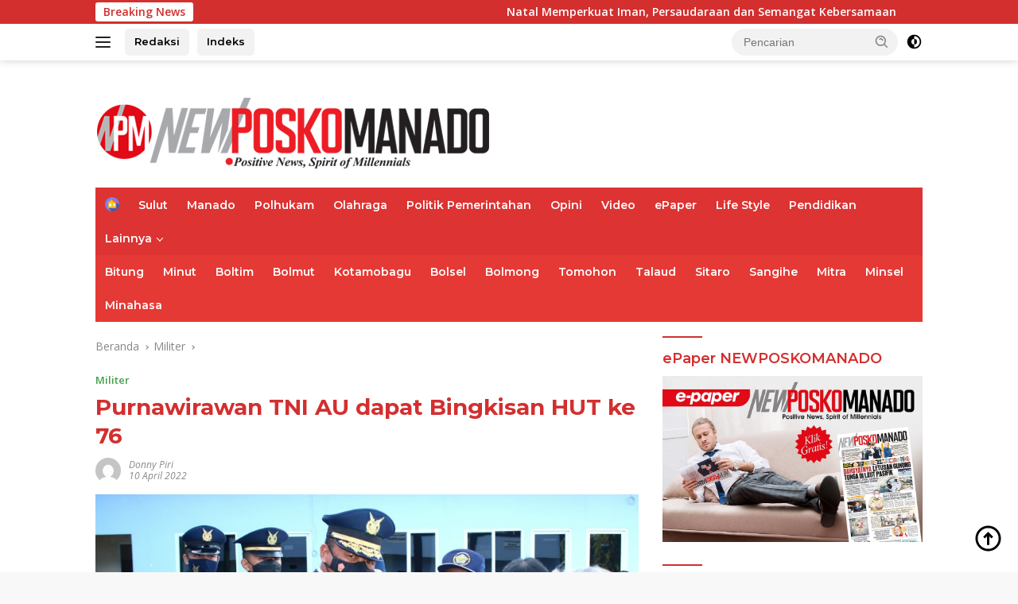

--- FILE ---
content_type: text/html; charset=UTF-8
request_url: https://newposkomanado.id/2022/04/10/purnawirawan-tni-au-dapat-bingkisan-hut-ke-76/
body_size: 20491
content:
<!doctype html><html lang="id" itemscope itemtype="https://schema.org/BlogPosting"><head><meta charset="UTF-8"><meta name="viewport" content="width=device-width, initial-scale=1"><link rel="profile" href="https://gmpg.org/xfn/11"><meta name='robots' content='index, follow, max-image-preview:large, max-snippet:-1, max-video-preview:-1' /><link media="all" href="https://newposkomanado.id/wp-content/cache/autoptimize/css/autoptimize_38286772673fc3a0d1c529571d026501.css" rel="stylesheet"><title>Purnawirawan TNI AU dapat Bingkisan HUT ke 76 | newposkomanado.id</title><link rel="canonical" href="https://newposkomanado.id/2022/04/10/purnawirawan-tni-au-dapat-bingkisan-hut-ke-76/" /><meta property="og:locale" content="id_ID" /><meta property="og:type" content="article" /><meta property="og:title" content="Purnawirawan TNI AU dapat Bingkisan HUT ke 76 | newposkomanado.id" /><meta property="og:description" content="NEW POSKO MANADO &#8211; Komandan Pangkalan TNI AU Sam Ratulangi Marsma TNI M. Satriyo Utomo,..." /><meta property="og:url" content="https://newposkomanado.id/2022/04/10/purnawirawan-tni-au-dapat-bingkisan-hut-ke-76/" /><meta property="og:site_name" content="newposkomanado.id" /><meta property="article:published_time" content="2022-04-09T17:38:31+00:00" /><meta property="og:image" content="https://newposkomanado.id/wp-content/uploads/2022/04/Resizer_16495257625291.jpg" /><meta property="og:image:width" content="892" /><meta property="og:image:height" content="595" /><meta property="og:image:type" content="image/jpeg" /><meta name="author" content="Donny Piri" /><meta name="twitter:card" content="summary_large_image" /><meta name="twitter:label1" content="Ditulis oleh" /><meta name="twitter:data1" content="Donny Piri" /><meta name="twitter:label2" content="Estimasi waktu membaca" /><meta name="twitter:data2" content="2 menit" /> <script type="application/ld+json" class="yoast-schema-graph">{"@context":"https://schema.org","@graph":[{"@type":"Article","@id":"https://newposkomanado.id/2022/04/10/purnawirawan-tni-au-dapat-bingkisan-hut-ke-76/#article","isPartOf":{"@id":"https://newposkomanado.id/2022/04/10/purnawirawan-tni-au-dapat-bingkisan-hut-ke-76/"},"author":{"name":"Donny Piri","@id":"https://newposkomanado.id/#/schema/person/e82b5eff401c99b7e87fff71daaee3cd"},"headline":"Purnawirawan TNI AU dapat Bingkisan HUT ke 76","datePublished":"2022-04-09T17:38:31+00:00","mainEntityOfPage":{"@id":"https://newposkomanado.id/2022/04/10/purnawirawan-tni-au-dapat-bingkisan-hut-ke-76/"},"wordCount":218,"commentCount":0,"publisher":{"@id":"https://newposkomanado.id/#organization"},"image":{"@id":"https://newposkomanado.id/2022/04/10/purnawirawan-tni-au-dapat-bingkisan-hut-ke-76/#primaryimage"},"thumbnailUrl":"https://newposkomanado.id/wp-content/uploads/2022/04/Resizer_16495257625291.jpg","articleSection":["Militer"],"inLanguage":"id","potentialAction":[{"@type":"CommentAction","name":"Comment","target":["https://newposkomanado.id/2022/04/10/purnawirawan-tni-au-dapat-bingkisan-hut-ke-76/#respond"]}]},{"@type":"WebPage","@id":"https://newposkomanado.id/2022/04/10/purnawirawan-tni-au-dapat-bingkisan-hut-ke-76/","url":"https://newposkomanado.id/2022/04/10/purnawirawan-tni-au-dapat-bingkisan-hut-ke-76/","name":"Purnawirawan TNI AU dapat Bingkisan HUT ke 76 | newposkomanado.id","isPartOf":{"@id":"https://newposkomanado.id/#website"},"primaryImageOfPage":{"@id":"https://newposkomanado.id/2022/04/10/purnawirawan-tni-au-dapat-bingkisan-hut-ke-76/#primaryimage"},"image":{"@id":"https://newposkomanado.id/2022/04/10/purnawirawan-tni-au-dapat-bingkisan-hut-ke-76/#primaryimage"},"thumbnailUrl":"https://newposkomanado.id/wp-content/uploads/2022/04/Resizer_16495257625291.jpg","datePublished":"2022-04-09T17:38:31+00:00","breadcrumb":{"@id":"https://newposkomanado.id/2022/04/10/purnawirawan-tni-au-dapat-bingkisan-hut-ke-76/#breadcrumb"},"inLanguage":"id","potentialAction":[{"@type":"ReadAction","target":["https://newposkomanado.id/2022/04/10/purnawirawan-tni-au-dapat-bingkisan-hut-ke-76/"]}]},{"@type":"ImageObject","inLanguage":"id","@id":"https://newposkomanado.id/2022/04/10/purnawirawan-tni-au-dapat-bingkisan-hut-ke-76/#primaryimage","url":"https://newposkomanado.id/wp-content/uploads/2022/04/Resizer_16495257625291.jpg","contentUrl":"https://newposkomanado.id/wp-content/uploads/2022/04/Resizer_16495257625291.jpg","width":892,"height":595,"caption":"Foto Penerangan Lanud Sri Manado"},{"@type":"BreadcrumbList","@id":"https://newposkomanado.id/2022/04/10/purnawirawan-tni-au-dapat-bingkisan-hut-ke-76/#breadcrumb","itemListElement":[{"@type":"ListItem","position":1,"name":"Home","item":"https://newposkomanado.id/"},{"@type":"ListItem","position":2,"name":"Purnawirawan TNI AU dapat Bingkisan HUT ke 76"}]},{"@type":"WebSite","@id":"https://newposkomanado.id/#website","url":"https://newposkomanado.id/","name":"newposkomanado.id","description":"Positive News, Spirit of Millennials","publisher":{"@id":"https://newposkomanado.id/#organization"},"potentialAction":[{"@type":"SearchAction","target":{"@type":"EntryPoint","urlTemplate":"https://newposkomanado.id/?s={search_term_string}"},"query-input":{"@type":"PropertyValueSpecification","valueRequired":true,"valueName":"search_term_string"}}],"inLanguage":"id"},{"@type":"Organization","@id":"https://newposkomanado.id/#organization","name":"New Posko Manado","url":"https://newposkomanado.id/","logo":{"@type":"ImageObject","inLanguage":"id","@id":"https://newposkomanado.id/#/schema/logo/image/","url":"https://newposkomanado.id/wp-content/uploads/2022/01/cropped-logo-NPM.png","contentUrl":"https://newposkomanado.id/wp-content/uploads/2022/01/cropped-logo-NPM.png","width":241,"height":72,"caption":"New Posko Manado"},"image":{"@id":"https://newposkomanado.id/#/schema/logo/image/"}},{"@type":"Person","@id":"https://newposkomanado.id/#/schema/person/e82b5eff401c99b7e87fff71daaee3cd","name":"Donny Piri","image":{"@type":"ImageObject","inLanguage":"id","@id":"https://newposkomanado.id/#/schema/person/image/","url":"https://secure.gravatar.com/avatar/6934d5797ddba28311c0e7ba1663615787e2234c00a04011ae5212b308bcd88a?s=96&d=mm&r=g","contentUrl":"https://secure.gravatar.com/avatar/6934d5797ddba28311c0e7ba1663615787e2234c00a04011ae5212b308bcd88a?s=96&d=mm&r=g","caption":"Donny Piri"},"url":"https://newposkomanado.id/author/donny-piri/"}]}</script> <link rel='dns-prefetch' href='//www.googletagmanager.com' /><link rel='dns-prefetch' href='//fonts.googleapis.com' /><link rel='dns-prefetch' href='//pagead2.googlesyndication.com' /><link rel="alternate" type="application/rss+xml" title="newposkomanado.id &raquo; Feed" href="https://newposkomanado.id/feed/" /><link rel="alternate" type="application/rss+xml" title="newposkomanado.id &raquo; Umpan Komentar" href="https://newposkomanado.id/comments/feed/" /><link rel="alternate" type="application/rss+xml" title="newposkomanado.id &raquo; Purnawirawan TNI AU dapat Bingkisan HUT ke 76 Umpan Komentar" href="https://newposkomanado.id/2022/04/10/purnawirawan-tni-au-dapat-bingkisan-hut-ke-76/feed/" /><link rel="alternate" title="oEmbed (JSON)" type="application/json+oembed" href="https://newposkomanado.id/wp-json/oembed/1.0/embed?url=https%3A%2F%2Fnewposkomanado.id%2F2022%2F04%2F10%2Fpurnawirawan-tni-au-dapat-bingkisan-hut-ke-76%2F" /><link rel="alternate" title="oEmbed (XML)" type="text/xml+oembed" href="https://newposkomanado.id/wp-json/oembed/1.0/embed?url=https%3A%2F%2Fnewposkomanado.id%2F2022%2F04%2F10%2Fpurnawirawan-tni-au-dapat-bingkisan-hut-ke-76%2F&#038;format=xml" /><link rel='stylesheet' id='dashicons-css' href='https://newposkomanado.id/wp-includes/css/dashicons.min.css?ver=6.9' media='all' /><link rel='stylesheet' id='wpberita-fonts-css' href='https://fonts.googleapis.com/css?family=Montserrat%3A600%2C500italic%2C700%7COpen+Sans%3A400%2Citalic%2C600&#038;subset=latin&#038;display=swap&#038;ver=2.1.6' media='all' /> <script src="https://newposkomanado.id/wp-includes/js/jquery/jquery.min.js?ver=3.7.1" id="jquery-core-js"></script> <script src="https://newposkomanado.id/wp-includes/js/jquery/jquery-migrate.min.js?ver=3.4.1" id="jquery-migrate-js"></script> <script id="3d-flip-book-client-locale-loader-js-extra">var FB3D_CLIENT_LOCALE = {"ajaxurl":"https://newposkomanado.id/wp-admin/admin-ajax.php","dictionary":{"Table of contents":"Table of contents","Close":"Close","Bookmarks":"Bookmarks","Thumbnails":"Thumbnails","Search":"Search","Share":"Share","Facebook":"Facebook","Twitter":"Twitter","Email":"Email","Play":"Play","Previous page":"Previous page","Next page":"Next page","Zoom in":"Zoom in","Zoom out":"Zoom out","Fit view":"Fit view","Auto play":"Auto play","Full screen":"Full screen","More":"More","Smart pan":"Smart pan","Single page":"Single page","Sounds":"Sounds","Stats":"Stats","Print":"Print","Download":"Download","Goto first page":"Goto first page","Goto last page":"Goto last page"},"images":"https://newposkomanado.id/wp-content/plugins/interactive-3d-flipbook-powered-physics-engine/assets/images/","jsData":{"urls":[],"posts":{"ids_mis":[],"ids":[]},"pages":[],"firstPages":[],"bookCtrlProps":[],"bookTemplates":[]},"key":"3d-flip-book","pdfJS":{"pdfJsLib":"https://newposkomanado.id/wp-content/plugins/interactive-3d-flipbook-powered-physics-engine/assets/js/pdf.min.js?ver=4.3.136","pdfJsWorker":"https://newposkomanado.id/wp-content/plugins/interactive-3d-flipbook-powered-physics-engine/assets/js/pdf.worker.js?ver=4.3.136","stablePdfJsLib":"https://newposkomanado.id/wp-content/plugins/interactive-3d-flipbook-powered-physics-engine/assets/js/stable/pdf.min.js?ver=2.5.207","stablePdfJsWorker":"https://newposkomanado.id/wp-content/plugins/interactive-3d-flipbook-powered-physics-engine/assets/js/stable/pdf.worker.js?ver=2.5.207","pdfJsCMapUrl":"https://newposkomanado.id/wp-content/plugins/interactive-3d-flipbook-powered-physics-engine/assets/cmaps/"},"cacheurl":"https://newposkomanado.id/wp-content/uploads/3d-flip-book/cache/","pluginsurl":"https://newposkomanado.id/wp-content/plugins/","pluginurl":"https://newposkomanado.id/wp-content/plugins/interactive-3d-flipbook-powered-physics-engine/","thumbnailSize":{"width":"100","height":"75"},"version":"1.16.17"};
//# sourceURL=3d-flip-book-client-locale-loader-js-extra</script> <script src="https://newposkomanado.id/wp-content/cache/autoptimize/js/autoptimize_single_a3b04828ce32020f2b9a03b600e0d54e.js?ver=1.16.17" id="3d-flip-book-client-locale-loader-js" async data-wp-strategy="async"></script> 
 <script src="https://www.googletagmanager.com/gtag/js?id=G-GZMMPK2Z58" id="google_gtagjs-js" async></script> <script id="google_gtagjs-js-after">window.dataLayer = window.dataLayer || [];function gtag(){dataLayer.push(arguments);}
gtag("set","linker",{"domains":["newposkomanado.id"]});
gtag("js", new Date());
gtag("set", "developer_id.dZTNiMT", true);
gtag("config", "G-GZMMPK2Z58");
//# sourceURL=google_gtagjs-js-after</script> <link rel="image_src" href="https://newposkomanado.id/wp-content/uploads/2022/04/Resizer_16495257625291.jpg"><meta name="msapplication-TileImage" content="https://newposkomanado.id/wp-content/uploads/2022/04/Resizer_16495257625291.jpg"><meta property="og:image" content="https://newposkomanado.id/wp-content/uploads/2022/04/Resizer_16495257625291.jpg"><meta property="og:image:secure_url" content="https://newposkomanado.id/wp-content/uploads/2022/04/Resizer_16495257625291.jpg"><meta property="og:image:width" content="892"><meta property="og:image:height" content="595"><meta property="og:image:alt" content="Foto Penerangan Lanud Sri Manado"><meta property="og:image:type" content="image/jpeg"><meta property="og:description" content="NEW POSKO MANADO - Komandan Pangkalan TNI AU Sam Ratulangi Marsma TNI M. Satriyo Utomo, SH memberikan bingkisan Hari Ulang Tahun TNI Angkatan Udara ke-76 kepada purnawirawan TNI AU, di Mako &#039;Tentara Langit &#039; Lanud Sam Ratulangi,  Mapanget, Manado, Sabtu (09/04/2022). Upacara  memperingati HUT TNI AU ke-76 di Lanud Sam Ratulangi Manado, dilaksanakan sederhana sesuai..."><meta property="og:type" content="article"><meta property="og:locale" content="id"><meta property="og:site_name" content="newposkomanado.id"><meta property="og:title" content="Purnawirawan TNI AU dapat Bingkisan HUT ke 76"><meta property="og:url" content="https://newposkomanado.id/2022/04/10/purnawirawan-tni-au-dapat-bingkisan-hut-ke-76/"><meta property="og:updated_time" content="2022-04-10T01:38:31+08:00"><meta property="article:published_time" content="2022-04-09T17:38:31+00:00"><meta property="article:modified_time" content="2022-04-09T17:38:31+00:00"><meta property="article:section" content="Militer"><meta property="article:author:first_name" content="Donny"><meta property="article:author:last_name" content="Piri"><meta property="article:author:username" content="Donny Piri"><meta property="twitter:partner" content="ogwp"><meta property="twitter:card" content="summary_large_image"><meta property="twitter:image" content="https://newposkomanado.id/wp-content/uploads/2022/04/Resizer_16495257625291.jpg"><meta property="twitter:image:alt" content="Foto Penerangan Lanud Sri Manado"><meta property="twitter:title" content="Purnawirawan TNI AU dapat Bingkisan HUT ke 76"><meta property="twitter:description" content="NEW POSKO MANADO - Komandan Pangkalan TNI AU Sam Ratulangi Marsma TNI M. Satriyo Utomo, SH memberikan bingkisan Hari Ulang Tahun TNI Angkatan Udara ke-76 kepada purnawirawan TNI AU, di Mako..."><meta property="twitter:url" content="https://newposkomanado.id/2022/04/10/purnawirawan-tni-au-dapat-bingkisan-hut-ke-76/"><meta property="twitter:label1" content="Reading time"><meta property="twitter:data1" content="1 minute"><meta itemprop="image" content="https://newposkomanado.id/wp-content/uploads/2022/04/Resizer_16495257625291.jpg"><meta itemprop="name" content="Purnawirawan TNI AU dapat Bingkisan HUT ke 76"><meta itemprop="description" content="NEW POSKO MANADO - Komandan Pangkalan TNI AU Sam Ratulangi Marsma TNI M. Satriyo Utomo, SH memberikan bingkisan Hari Ulang Tahun TNI Angkatan Udara ke-76 kepada purnawirawan TNI AU, di Mako &#039;Tentara Langit &#039; Lanud Sam Ratulangi,  Mapanget, Manado, Sabtu (09/04/2022). Upacara  memperingati HUT TNI AU ke-76 di Lanud Sam Ratulangi Manado, dilaksanakan sederhana sesuai..."><meta itemprop="datePublished" content="2022-04-09"><meta itemprop="dateModified" content="2022-04-09T17:38:31+00:00"><meta property="profile:first_name" content="Donny"><meta property="profile:last_name" content="Piri"><meta property="profile:username" content="Donny Piri"><link rel="https://api.w.org/" href="https://newposkomanado.id/wp-json/" /><link rel="alternate" title="JSON" type="application/json" href="https://newposkomanado.id/wp-json/wp/v2/posts/5659" /><link rel="EditURI" type="application/rsd+xml" title="RSD" href="https://newposkomanado.id/xmlrpc.php?rsd" /><meta name="generator" content="WordPress 6.9" /><link rel='shortlink' href='https://newposkomanado.id/?p=5659' /><meta name="generator" content="Site Kit by Google 1.168.0" /><link rel="apple-touch-icon" sizes="180x180" href="/wp-content/uploads/fbrfg/apple-touch-icon.png"><link rel="icon" type="image/png" sizes="32x32" href="/wp-content/uploads/fbrfg/favicon-32x32.png"><link rel="icon" type="image/png" sizes="16x16" href="/wp-content/uploads/fbrfg/favicon-16x16.png"><link rel="manifest" href="/wp-content/uploads/fbrfg/site.webmanifest"><link rel="mask-icon" href="/wp-content/uploads/fbrfg/safari-pinned-tab.svg" color="#5bbad5"><link rel="shortcut icon" href="/wp-content/uploads/fbrfg/favicon.ico"><meta name="msapplication-TileColor" content="#da532c"><meta name="msapplication-config" content="/wp-content/uploads/fbrfg/browserconfig.xml"><meta name="theme-color" content="#ffffff"> <script>document.documentElement.className = document.documentElement.className.replace('no-js', 'js');</script> <link rel="pingback" href="https://newposkomanado.id/xmlrpc.php"><meta name="google-adsense-platform-account" content="ca-host-pub-2644536267352236"><meta name="google-adsense-platform-domain" content="sitekit.withgoogle.com">  <script async src="https://pagead2.googlesyndication.com/pagead/js/adsbygoogle.js?client=ca-pub-7785859707679748&amp;host=ca-host-pub-2644536267352236" crossorigin="anonymous"></script> </head><body class="wp-singular post-template-default single single-post postid-5659 single-format-standard wp-custom-logo wp-embed-responsive wp-theme-wpberita idtheme kentooz"> <a class="skip-link screen-reader-text" href="#primary">Langsung ke konten</a><div id="topnavwrap" class="gmr-topnavwrap clearfix"><div class="gmr-topnotification"><div class="container"><div class="list-flex"><div class="row-flex"><div class="text-marquee">Breaking News</div></div><div class="row-flex wrap-marquee"><div class="marquee"> <a href="https://newposkomanado.id/2025/12/25/50359/" class="gmr-recent-marquee" title="Natal Memperkuat Iman, Persaudaraan dan Semangat Kebersamaan">Natal Memperkuat Iman, Persaudaraan dan Semangat Kebersamaan</a> <a href="https://newposkomanado.id/2025/12/25/gp-ansor-manado-kerahkan-puluhan-personil-amankan-malam-natal/" class="gmr-recent-marquee" title="GP Ansor Manado Kerahkan Puluhan Personil Amankan Malam Natal">GP Ansor Manado Kerahkan Puluhan Personil Amankan Malam Natal</a> <a href="https://newposkomanado.id/2025/12/24/pic-makanan-bergizi-gratis-roy-tumbal-rayakan-ulang-tahun-ke-50/" class="gmr-recent-marquee" title="PIC Makanan Bergizi Gratis Roy Tumbal, Rayakan Ulang Tahun ke-50">PIC Makanan Bergizi Gratis Roy Tumbal, Rayakan Ulang Tahun ke-50</a> <a href="https://newposkomanado.id/2025/12/24/bni-wilayah-11-suluttenggomalut-penuhi-kebutuhan-finansial-nasabah-jelang-nataru/" class="gmr-recent-marquee" title="BNI Wilayah 11 Suluttenggomalut Penuhi Kebutuhan Finansial Nasabah Jelang Nataru">BNI Wilayah 11 Suluttenggomalut Penuhi Kebutuhan Finansial Nasabah Jelang Nataru</a> <a href="https://newposkomanado.id/2025/12/24/kpu-manado-gelar-sosialisasi-partisipasi-pemilih-jadi-bahasan-utama/" class="gmr-recent-marquee" title="KPU Manado Gelar Sosialisasi, Partisipasi Pemilih Jadi Bahasan Utama">KPU Manado Gelar Sosialisasi, Partisipasi Pemilih Jadi Bahasan Utama</a></div></div></div></div></div><div class="container"><div class="list-flex"><div class="row-flex gmr-navleft"> <a id="gmr-responsive-menu" title="Menu" href="#menus" rel="nofollow"><div class="ktz-i-wrap"><span class="ktz-i"></span><span class="ktz-i"></span><span class="ktz-i"></span></div></a><div class="gmr-logo-mobile"><a class="custom-logo-link" href="https://newposkomanado.id/" title="newposkomanado.id" rel="home"><img class="custom-logo lazyload" data-src="https://newposkomanado.id/wp-content/uploads/2022/01/LOGO_NEWPOSKOMANADOCOM.jpg" width="500" height="100" alt="newposkomanado.id" src="[data-uri]" style="--smush-placeholder-width: 500px; --smush-placeholder-aspect-ratio: 500/100;" /></a></div><a href="http://newposkomanado.id/redaksi/" class="topnav-button second-topnav-btn nomobile heading-text" title="Redaksi">Redaksi</a><a href="https://newposkomanado.id/indeks/" class="topnav-button nomobile heading-text" title="Indeks">Indeks</a></div><div class="row-flex gmr-navright"><div class="gmr-table-search"><form method="get" class="gmr-searchform searchform" action="https://newposkomanado.id/"> <input type="text" name="s" id="s" placeholder="Pencarian" /> <input type="hidden" name="post_type" value="post" /> <button type="submit" role="button" class="gmr-search-submit gmr-search-icon"> <svg xmlns="http://www.w3.org/2000/svg" aria-hidden="true" role="img" width="1em" height="1em" preserveAspectRatio="xMidYMid meet" viewBox="0 0 24 24"><path fill="currentColor" d="M10 18a7.952 7.952 0 0 0 4.897-1.688l4.396 4.396l1.414-1.414l-4.396-4.396A7.952 7.952 0 0 0 18 10c0-4.411-3.589-8-8-8s-8 3.589-8 8s3.589 8 8 8zm0-14c3.309 0 6 2.691 6 6s-2.691 6-6 6s-6-2.691-6-6s2.691-6 6-6z"/><path fill="currentColor" d="M11.412 8.586c.379.38.588.882.588 1.414h2a3.977 3.977 0 0 0-1.174-2.828c-1.514-1.512-4.139-1.512-5.652 0l1.412 1.416c.76-.758 2.07-.756 2.826-.002z"/></svg> </button></form></div> <a class="darkmode-button topnav-button" title="Mode Gelap" href="#" rel="nofollow"><svg xmlns="http://www.w3.org/2000/svg" aria-hidden="true" role="img" width="1em" height="1em" preserveAspectRatio="xMidYMid meet" viewBox="0 0 24 24"><g fill="currentColor"><path d="M12 16a4 4 0 0 0 0-8v8Z"/><path fill-rule="evenodd" d="M12 2C6.477 2 2 6.477 2 12s4.477 10 10 10s10-4.477 10-10S17.523 2 12 2Zm0 2v4a4 4 0 1 0 0 8v4a8 8 0 1 0 0-16Z" clip-rule="evenodd"/></g></svg></a><div class="gmr-search-btn"> <a id="search-menu-button" class="topnav-button gmr-search-icon" title="Pencarian" href="#" rel="nofollow"><svg xmlns="http://www.w3.org/2000/svg" aria-hidden="true" role="img" width="1em" height="1em" preserveAspectRatio="xMidYMid meet" viewBox="0 0 24 24"><path fill="none" stroke="currentColor" stroke-linecap="round" stroke-width="2" d="m21 21l-4.486-4.494M19 10.5a8.5 8.5 0 1 1-17 0a8.5 8.5 0 0 1 17 0Z"/></svg></a><div id="search-dropdown-container" class="search-dropdown search"><form method="get" class="gmr-searchform searchform" action="https://newposkomanado.id/"> <input type="text" name="s" id="s" placeholder="Pencarian" /> <button type="submit" class="gmr-search-submit gmr-search-icon"><svg xmlns="http://www.w3.org/2000/svg" aria-hidden="true" role="img" width="1em" height="1em" preserveAspectRatio="xMidYMid meet" viewBox="0 0 24 24"><path fill="currentColor" d="M10 18a7.952 7.952 0 0 0 4.897-1.688l4.396 4.396l1.414-1.414l-4.396-4.396A7.952 7.952 0 0 0 18 10c0-4.411-3.589-8-8-8s-8 3.589-8 8s3.589 8 8 8zm0-14c3.309 0 6 2.691 6 6s-2.691 6-6 6s-6-2.691-6-6s2.691-6 6-6z"/><path fill="currentColor" d="M11.412 8.586c.379.38.588.882.588 1.414h2a3.977 3.977 0 0 0-1.174-2.828c-1.514-1.512-4.139-1.512-5.652 0l1.412 1.416c.76-.758 2.07-.756 2.826-.002z"/></svg></button></form></div></div></div></div></div></div><div id="page" class="site"><header id="masthead" class="site-header"><div class="gmr-verytopbanner text-center"><div class="container"><script async src="https://pagead2.googlesyndication.com/pagead/js/adsbygoogle.js?client=ca-pub-7785859707679748"
     crossorigin="anonymous"></script></div></div><div class="container"><div class="site-branding"><div class="gmr-logo"><div class="gmr-logo-wrap"><a class="custom-logo-link logolink" href="https://newposkomanado.id" title="newposkomanado.id" rel="home"><img class="custom-logo lazyload" data-src="https://newposkomanado.id/wp-content/uploads/2022/01/LOGO_NEWPOSKOMANADOCOM.jpg" width="500" height="100" alt="newposkomanado.id" src="[data-uri]" style="--smush-placeholder-width: 500px; --smush-placeholder-aspect-ratio: 500/100;" /></a><div class="close-topnavmenu-wrap"><a id="close-topnavmenu-button" rel="nofollow" href="#"><svg xmlns="http://www.w3.org/2000/svg" aria-hidden="true" role="img" width="1em" height="1em" preserveAspectRatio="xMidYMid meet" viewBox="0 0 32 32"><path fill="currentColor" d="M24 9.4L22.6 8L16 14.6L9.4 8L8 9.4l6.6 6.6L8 22.6L9.4 24l6.6-6.6l6.6 6.6l1.4-1.4l-6.6-6.6L24 9.4z"/></svg></a></div></div></div></div></div></header><div id="main-nav-wrap" class="gmr-mainmenu-wrap"><div class="container"><nav id="main-nav" class="main-navigation gmr-mainmenu"><ul id="primary-menu" class="menu"><li id="menu-item-183" class="menu-item menu-item-type-custom menu-item-object-custom menu-item-home menu-item-183"><a href="https://newposkomanado.id/"><img width="24" height="24" data-src="https://newposkomanado.id/wp-content/uploads/2021/02/house-min.png" class="_mi _image lazyload" alt="" aria-hidden="true" decoding="async" src="[data-uri]" style="--smush-placeholder-width: 24px; --smush-placeholder-aspect-ratio: 24/24;" /><span class="visuallyhidden">Home</span></a></li><li id="menu-item-222" class="menu-item menu-item-type-taxonomy menu-item-object-category menu-item-222"><a href="https://newposkomanado.id/category/sulut/">Sulut</a></li><li id="menu-item-364" class="menu-item menu-item-type-taxonomy menu-item-object-category menu-item-364"><a href="https://newposkomanado.id/category/manado/">Manado</a></li><li id="menu-item-30" class="menu-item menu-item-type-taxonomy menu-item-object-category menu-item-30"><a href="https://newposkomanado.id/category/polhukam/" title="Kriminal">Polhukam</a></li><li id="menu-item-78" class="menu-item menu-item-type-taxonomy menu-item-object-category menu-item-78"><a href="https://newposkomanado.id/category/olahraga/">Olahraga</a></li><li id="menu-item-31" class="menu-item menu-item-type-taxonomy menu-item-object-category menu-item-31"><a href="https://newposkomanado.id/category/politik-pemerintahan/" title="Politik">Politik Pemerintahan</a></li><li id="menu-item-32" class="menu-item menu-item-type-taxonomy menu-item-object-category menu-item-32"><a href="https://newposkomanado.id/category/opini/" title="Otomotif">Opini</a></li><li id="menu-item-225" class="menu-item menu-item-type-taxonomy menu-item-object-category menu-item-225"><a href="https://newposkomanado.id/category/video/">Video</a></li><li id="menu-item-609" class="menu-item menu-item-type-taxonomy menu-item-object-category menu-item-609"><a href="https://newposkomanado.id/category/epaper/">ePaper</a></li><li id="menu-item-814" class="menu-item menu-item-type-taxonomy menu-item-object-category menu-item-814"><a href="https://newposkomanado.id/category/life-style/">Life Style</a></li><li id="menu-item-1778" class="menu-item menu-item-type-taxonomy menu-item-object-category menu-item-1778"><a href="https://newposkomanado.id/category/pendidikan/">Pendidikan</a></li><li id="menu-item-94" class="menu-item menu-item-type-custom menu-item-object-custom menu-item-has-children menu-item-94"><a href="#">Lainnya</a><ul class="sub-menu"><li id="menu-item-95" class="menu-item menu-item-type-post_type menu-item-object-page menu-item-95"><a href="https://newposkomanado.id/indeks/">Indeks</a></li><li id="menu-item-19333" class="menu-item menu-item-type-taxonomy menu-item-object-category menu-item-19333"><a href="https://newposkomanado.id/category/advetorial/">Advetorial</a></li></ul></li></ul><ul id="secondary-menu" class="menu"><li id="menu-item-216" class="menu-item menu-item-type-taxonomy menu-item-object-category menu-item-216"><a href="https://newposkomanado.id/category/bitung/">Bitung</a></li><li id="menu-item-351" class="menu-item menu-item-type-taxonomy menu-item-object-category menu-item-351"><a href="https://newposkomanado.id/category/minut/">Minut</a></li><li id="menu-item-359" class="menu-item menu-item-type-taxonomy menu-item-object-category menu-item-359"><a href="https://newposkomanado.id/category/boltim/">Boltim</a></li><li id="menu-item-357" class="menu-item menu-item-type-taxonomy menu-item-object-category menu-item-357"><a href="https://newposkomanado.id/category/bolmut/">Bolmut</a></li><li id="menu-item-356" class="menu-item menu-item-type-taxonomy menu-item-object-category menu-item-356"><a href="https://newposkomanado.id/category/kotamobagu/">Kotamobagu</a></li><li id="menu-item-358" class="menu-item menu-item-type-taxonomy menu-item-object-category menu-item-358"><a href="https://newposkomanado.id/category/bolsel/">Bolsel</a></li><li id="menu-item-361" class="menu-item menu-item-type-taxonomy menu-item-object-category menu-item-361"><a href="https://newposkomanado.id/category/bolmong/">Bolmong</a></li><li id="menu-item-217" class="menu-item menu-item-type-taxonomy menu-item-object-category menu-item-217"><a href="https://newposkomanado.id/category/tomohon/">Tomohon</a></li><li id="menu-item-218" class="menu-item menu-item-type-taxonomy menu-item-object-category menu-item-218"><a href="https://newposkomanado.id/category/talaud/">Talaud</a></li><li id="menu-item-354" class="menu-item menu-item-type-taxonomy menu-item-object-category menu-item-354"><a href="https://newposkomanado.id/category/sitaro/">Sitaro</a></li><li id="menu-item-355" class="menu-item menu-item-type-taxonomy menu-item-object-category menu-item-355"><a href="https://newposkomanado.id/category/sangihe/">Sangihe</a></li><li id="menu-item-353" class="menu-item menu-item-type-taxonomy menu-item-object-category menu-item-353"><a href="https://newposkomanado.id/category/mitra/">Mitra</a></li><li id="menu-item-352" class="menu-item menu-item-type-taxonomy menu-item-object-category menu-item-352"><a href="https://newposkomanado.id/category/minsel/">Minsel</a></li><li id="menu-item-219" class="menu-item menu-item-type-taxonomy menu-item-object-category menu-item-219"><a href="https://newposkomanado.id/category/minahasa/">Minahasa</a></li></ul></nav></div></div><div id="content" class="gmr-content"><div class="container"><div class="row"><main id="primary" class="site-main col-md-8"><article id="post-5659" class="content-single post-5659 post type-post status-publish format-standard has-post-thumbnail hentry category-militer"><div class="breadcrumbs" itemscope itemtype="https://schema.org/BreadcrumbList"> <span class="first-cl" itemprop="itemListElement" itemscope itemtype="https://schema.org/ListItem"> <a itemscope itemtype="https://schema.org/WebPage" itemprop="item" itemid="https://newposkomanado.id/" href="https://newposkomanado.id/"><span itemprop="name">Beranda</span></a> <span itemprop="position" content="1"></span> </span> <span class="separator"></span> <span class="0-cl" itemprop="itemListElement" itemscope itemtype="http://schema.org/ListItem"> <a itemscope itemtype="https://schema.org/WebPage" itemprop="item" itemid="https://newposkomanado.id/category/militer/" href="https://newposkomanado.id/category/militer/"><span itemprop="name">Militer</span></a> <span itemprop="position" content="2"></span> </span> <span class="separator"></span> <span class="last-cl" itemscope itemtype="https://schema.org/ListItem"> <span itemprop="name">Purnawirawan TNI AU dapat Bingkisan HUT ke 76</span> <span itemprop="position" content="3"></span> </span></div><header class="entry-header entry-header-single"><div class="gmr-meta-topic"><strong><span class="cat-links-content"><a href="https://newposkomanado.id/category/militer/" rel="category tag">Militer</a></span></strong>&nbsp;&nbsp;</div><h1 class="entry-title"><strong>Purnawirawan TNI AU dapat Bingkisan HUT ke 76</strong></h1><div class="list-table clearfix"><div class="table-row"><div class="table-cell gmr-gravatar-metasingle"><a class="url" href="https://newposkomanado.id/author/donny-piri/" title="Permalink ke: Donny Piri"><img alt='' data-src='https://secure.gravatar.com/avatar/6934d5797ddba28311c0e7ba1663615787e2234c00a04011ae5212b308bcd88a?s=32&#038;d=mm&#038;r=g' data-srcset='https://secure.gravatar.com/avatar/6934d5797ddba28311c0e7ba1663615787e2234c00a04011ae5212b308bcd88a?s=64&#038;d=mm&#038;r=g 2x' class='avatar avatar-32 photo img-cicle lazyload' height='32' width='32' decoding='async' src='[data-uri]' style='--smush-placeholder-width: 32px; --smush-placeholder-aspect-ratio: 32/32;' /></a></div><div class="table-cell gmr-content-metasingle"><div class="meta-content gmr-content-metasingle"><span class="author vcard"><a class="url fn n" href="https://newposkomanado.id/author/donny-piri/" title="Donny Piri">Donny Piri</a></span></div><div class="meta-content gmr-content-metasingle"><span class="posted-on"><time class="entry-date published updated" datetime="2022-04-10T01:38:31+08:00">10 April 2022</time></span></div></div></div></div></header><figure class="post-thumbnail gmr-thumbnail-single"> <img width="892" height="595" src="https://newposkomanado.id/wp-content/uploads/2022/04/Resizer_16495257625291.jpg" class="attachment-post-thumbnail size-post-thumbnail wp-post-image" alt="" decoding="async" fetchpriority="high" srcset="https://newposkomanado.id/wp-content/uploads/2022/04/Resizer_16495257625291.jpg 892w, https://newposkomanado.id/wp-content/uploads/2022/04/Resizer_16495257625291-768x512.jpg 768w" sizes="(max-width: 892px) 100vw, 892px" /><figcaption class="wp-caption-text">Foto Penerangan Lanud Sri Manado</figcaption></figure><div class="single-wrap"><div class="entry-content entry-content-single clearfix"><p><strong>NEW POSKO MANADO</strong> &#8211; Komandan Pangkalan TNI AU Sam Ratulangi Marsma TNI M. Satriyo Utomo, SH memberikan bingkisan Hari Ulang Tahun TNI Angkatan Udara ke-76 kepada purnawirawan TNI AU, di Mako &#8216;Tentara Langit &#8216; Lanud Sam Ratulangi,  Mapanget, Manado, Sabtu (09/04/2022).</p><p>Upacara  memperingati HUT TNI AU ke-76 di Lanud Sam Ratulangi Manado, dilaksanakan sederhana sesuai protokol kesehatan.</p><p>Danlanud mengatakan semua berbangga dan berbahagia karena TNI Angkatan Udara genap berusia 76 tahun.</p><p>&#8220;Mudah-mudahan usia ke 76 tahun ini TNI Angkatan Udara sesuai dengan temanya akan mampu mengamankan wilayah udara NKRI,  dan siap mendukung pemerintah dalam program pemulihan ekonomi nasional,&#8221; jelasnya.</p><p>&#8220;Syukur, alhamdulillah, ada bingkisan sederhana yang dapat Lanud Sam Ratulangi berikan kepada para orangtua kita. Ini semangat pengabdian bagi seluruh Keluarga Besar TNI AU bagi yang masih aktif maupun yang sudah pensiun,&#8221; pesannya.</p><p>Perwakilan Purnawirawan Kol Tek (Purn) Junus Bara. Perwakilan Pensiunan PNS Alise D. Mahipe serta Warakawuri Lomboan, menerima bingkisan HUT, setelah selesainya upacara.</p><p>Peringatan tahun 2022 ini secara terpusat dipimpin Kasau dan disiarkan secara langsung oleh AirmenTVDispenau pada links https://www.youtube.com/c/ dari Lapangan Dirgantara Akademi Angkatan Udara, Yogyakarta.</p><p>Upacara juga dimeriahkan demo flypast pesawat-pesawat Grob, The Jupiters, T-50i dan F-16, Penampilan Taruna-Taruni AAU, pengumuman pemenang Lomba Photobook Contest dan Desain Logo serta peluncuran buku Indonesian Air Force In Action. (don)</p><p>&nbsp;</p><div class="gmr-related-post-onlytitle"><div class="related-text-onlytitle">Berita Terkait</div><div class="clearfix"><div class="list-gallery-title"><a href="https://newposkomanado.id/2024/11/01/jelang-pilkada-2024-kodim-1309-manado-polresta-manado-simulasi-pengendalian-massa/" class="recent-title heading-text" title="Jelang Pilkada 2024, Kodim 1309/Manado-Polresta Manado Simulasi Pengendalian Massa" rel="bookmark">Jelang Pilkada 2024, Kodim 1309/Manado-Polresta Manado Simulasi Pengendalian Massa</a></div><div class="list-gallery-title"><a href="https://newposkomanado.id/2024/10/26/kodim-1309-manado-kenalkan-matematika-dengan-metode-gasing/" class="recent-title heading-text" title="Kodim 1309/Manado Kenalkan Matematika dengan Metode Gasing" rel="bookmark">Kodim 1309/Manado Kenalkan Matematika dengan Metode Gasing</a></div><div class="list-gallery-title"><a href="https://newposkomanado.id/2024/09/26/ini-daftar-pemenang-lomba-pbb-kodim-1309-manado/" class="recent-title heading-text" title="Ini Daftar Pemenang Lomba PBB Kodim 1309/Manado" rel="bookmark">Ini Daftar Pemenang Lomba PBB Kodim 1309/Manado</a></div><div class="list-gallery-title"><a href="https://newposkomanado.id/2024/09/26/meriahkan-hut-ke-79-tni-kodim-1309-manado-gelar-lomba-pbb/" class="recent-title heading-text" title="Meriahkan HUT ke-79 TNI, Kodim 1309/Manado Gelar Lomba PBB" rel="bookmark">Meriahkan HUT ke-79 TNI, Kodim 1309/Manado Gelar Lomba PBB</a></div><div class="list-gallery-title"><a href="https://newposkomanado.id/2024/09/23/dandim-1309-manado-hadiri-deklarasi-kampanye-damai/" class="recent-title heading-text" title="Dandim 1309/Manado Hadiri Deklarasi Kampanye Damai" rel="bookmark">Dandim 1309/Manado Hadiri Deklarasi Kampanye Damai</a></div><div class="list-gallery-title"><a href="https://newposkomanado.id/2024/09/18/danrem-131-santiago-pimpin-upacara-pembukaan-opster-kodim-manado-jadi-lokasi-pelaksanaan/" class="recent-title heading-text" title="Danrem 131/Santiago Pimpin Upacara Pembukaan Opster, Kodim Manado Jadi Lokasi Pelaksanaan" rel="bookmark">Danrem 131/Santiago Pimpin Upacara Pembukaan Opster, Kodim Manado Jadi Lokasi Pelaksanaan</a></div></div></div><footer class="entry-footer entry-footer-single"><div class="gmr-cf-metacontent heading-text meta-content"><span>Editor: Donny Piri</span></div></footer></div></div><div class="list-table clearfix"><div class="table-row"><div class="table-cell"><span class="comments-link heading-text"><a href="https://newposkomanado.id/2022/04/10/purnawirawan-tni-au-dapat-bingkisan-hut-ke-76/#respond"><svg xmlns="http://www.w3.org/2000/svg" aria-hidden="true" role="img" width="1em" height="1em" preserveAspectRatio="xMidYMid meet" viewBox="0 0 16 16"><path fill="#888" d="M3.05 3A2.5 2.5 0 0 1 5.5 1H12a3 3 0 0 1 3 3v4.5a2.5 2.5 0 0 1-2 2.45V11a2 2 0 0 1-2 2H7.16l-2.579 1.842A1 1 0 0 1 3 14.028V13a2 2 0 0 1-2-2V5a2 2 0 0 1 2-2h.05Zm1.035 0H11a2 2 0 0 1 2 2v4.915A1.5 1.5 0 0 0 14 8.5V4a2 2 0 0 0-2-2H5.5a1.5 1.5 0 0 0-1.415 1ZM12 11V5a1 1 0 0 0-1-1H3a1 1 0 0 0-1 1v6a1 1 0 0 0 1 1h1v2.028L6.84 12H11a1 1 0 0 0 1-1Z"/></svg><span class="text-comment">Komentar</span></a></span></div><div class="table-cell gmr-content-share"><ul class="gmr-socialicon-share pull-right"><li class="facebook"><a href="https://www.facebook.com/sharer/sharer.php?u=https%3A%2F%2Fnewposkomanado.id%2F2022%2F04%2F10%2Fpurnawirawan-tni-au-dapat-bingkisan-hut-ke-76%2F" target="_blank" rel="nofollow" title="Facebook Share"><svg xmlns="http://www.w3.org/2000/svg" aria-hidden="true" role="img" width="1em" height="1em" preserveAspectRatio="xMidYMid meet" viewBox="0 0 32 32"><path fill="#4267b2" d="M19.254 2C15.312 2 13 4.082 13 8.826V13H8v5h5v12h5V18h4l1-5h-5V9.672C18 7.885 18.583 7 20.26 7H23V2.205C22.526 2.141 21.145 2 19.254 2z"/></svg></a></li><li class="twitter"><a href="https://twitter.com/intent/tweet?url=https%3A%2F%2Fnewposkomanado.id%2F2022%2F04%2F10%2Fpurnawirawan-tni-au-dapat-bingkisan-hut-ke-76%2F&amp;text=Purnawirawan%20TNI%20AU%20dapat%20Bingkisan%20HUT%20ke%2076" target="_blank" rel="nofollow" title="Tweet Ini"><svg xmlns="http://www.w3.org/2000/svg" width="24" height="24" viewBox="0 0 24 24"><path fill="currentColor" d="M18.205 2.25h3.308l-7.227 8.26l8.502 11.24H16.13l-5.214-6.817L4.95 21.75H1.64l7.73-8.835L1.215 2.25H8.04l4.713 6.231l5.45-6.231Zm-1.161 17.52h1.833L7.045 4.126H5.078L17.044 19.77Z"/></svg></a></li><li class="pin"><a href="https://pinterest.com/pin/create/button/?url=https%3A%2F%2Fnewposkomanado.id%2F2022%2F04%2F10%2Fpurnawirawan-tni-au-dapat-bingkisan-hut-ke-76%2F&amp;desciption=Purnawirawan%20TNI%20AU%20dapat%20Bingkisan%20HUT%20ke%2076&amp;media=https%3A%2F%2Fnewposkomanado.id%2Fwp-content%2Fuploads%2F2022%2F04%2FResizer_16495257625291.jpg" target="_blank" rel="nofollow" title="Tweet Ini"><svg xmlns="http://www.w3.org/2000/svg" aria-hidden="true" role="img" width="1em" height="1em" preserveAspectRatio="xMidYMid meet" viewBox="0 0 32 32"><path fill="#e60023" d="M16.75.406C10.337.406 4 4.681 4 11.6c0 4.4 2.475 6.9 3.975 6.9c.619 0 .975-1.725.975-2.212c0-.581-1.481-1.819-1.481-4.238c0-5.025 3.825-8.588 8.775-8.588c4.256 0 7.406 2.419 7.406 6.863c0 3.319-1.331 9.544-5.644 9.544c-1.556 0-2.888-1.125-2.888-2.737c0-2.363 1.65-4.65 1.65-7.088c0-4.137-5.869-3.387-5.869 1.613c0 1.05.131 2.212.6 3.169c-.863 3.713-2.625 9.244-2.625 13.069c0 1.181.169 2.344.281 3.525c.212.238.106.213.431.094c3.15-4.313 3.038-5.156 4.463-10.8c.769 1.463 2.756 2.25 4.331 2.25c6.637 0 9.619-6.469 9.619-12.3c0-6.206-5.363-10.256-11.25-10.256z"/></svg></a></li><li class="telegram"><a href="https://t.me/share/url?url=https%3A%2F%2Fnewposkomanado.id%2F2022%2F04%2F10%2Fpurnawirawan-tni-au-dapat-bingkisan-hut-ke-76%2F&amp;text=Purnawirawan%20TNI%20AU%20dapat%20Bingkisan%20HUT%20ke%2076" target="_blank" rel="nofollow" title="Telegram Share"><svg xmlns="http://www.w3.org/2000/svg" aria-hidden="true" role="img" width="1em" height="1em" preserveAspectRatio="xMidYMid meet" viewBox="0 0 15 15"><path fill="none" stroke="#08c" stroke-linejoin="round" d="m14.5 1.5l-14 5l4 2l6-4l-4 5l6 4l2-12Z"/></svg></a></li><li class="whatsapp"><a href="https://api.whatsapp.com/send?text=Purnawirawan%20TNI%20AU%20dapat%20Bingkisan%20HUT%20ke%2076 https%3A%2F%2Fnewposkomanado.id%2F2022%2F04%2F10%2Fpurnawirawan-tni-au-dapat-bingkisan-hut-ke-76%2F" target="_blank" rel="nofollow" title="Kirim Ke WhatsApp"><svg xmlns="http://www.w3.org/2000/svg" aria-hidden="true" role="img" width="1em" height="1em" preserveAspectRatio="xMidYMid meet" viewBox="0 0 32 32"><path fill="#25d366" d="M23.328 19.177c-.401-.203-2.354-1.156-2.719-1.292c-.365-.13-.63-.198-.896.203c-.26.391-1.026 1.286-1.26 1.547s-.464.281-.859.104c-.401-.203-1.682-.62-3.203-1.984c-1.188-1.057-1.979-2.359-2.214-2.76c-.234-.396-.026-.62.172-.818c.182-.182.401-.458.604-.698c.193-.24.255-.401.396-.661c.13-.281.063-.5-.036-.698s-.896-2.161-1.229-2.943c-.318-.776-.651-.677-.896-.677c-.229-.021-.495-.021-.76-.021s-.698.099-1.063.479c-.365.401-1.396 1.359-1.396 3.297c0 1.943 1.427 3.823 1.625 4.104c.203.26 2.807 4.26 6.802 5.979c.953.401 1.693.641 2.271.839c.953.302 1.823.26 2.51.161c.76-.125 2.354-.964 2.688-1.901c.339-.943.339-1.724.24-1.901c-.099-.182-.359-.281-.76-.458zM16.083 29h-.021c-2.365 0-4.703-.641-6.745-1.839l-.479-.286l-5 1.302l1.344-4.865l-.323-.5a13.166 13.166 0 0 1-2.021-7.01c0-7.26 5.943-13.182 13.255-13.182c3.542 0 6.865 1.38 9.365 3.88a13.058 13.058 0 0 1 3.88 9.323C29.328 23.078 23.39 29 16.088 29zM27.359 4.599C24.317 1.661 20.317 0 16.062 0C7.286 0 .14 7.115.135 15.859c0 2.792.729 5.516 2.125 7.927L0 32l8.448-2.203a16.13 16.13 0 0 0 7.615 1.932h.005c8.781 0 15.927-7.115 15.932-15.865c0-4.234-1.651-8.219-4.661-11.214z"/></svg></a></li></ul></div></div></div><div class="gmr-related-post"><h3 class="related-text">Baca Juga</h3><div class="wpberita-list-gallery clearfix"><div class="list-gallery related-gallery"><a href="https://newposkomanado.id/2024/11/01/jelang-pilkada-2024-kodim-1309-manado-polresta-manado-simulasi-pengendalian-massa/" class="post-thumbnail" aria-hidden="true" tabindex="-1" title="Jelang Pilkada 2024, Kodim 1309/Manado-Polresta Manado Simulasi Pengendalian Massa" rel="bookmark"><img width="250" height="140" data-src="https://newposkomanado.id/wp-content/uploads/2024/11/Apel_Pengamanan_Pilkada_Kodim_Manado_1-250x140.jpg" class="attachment-medium-new size-medium-new wp-post-image lazyload" alt="" decoding="async" data-srcset="https://newposkomanado.id/wp-content/uploads/2024/11/Apel_Pengamanan_Pilkada_Kodim_Manado_1-250x140.jpg 250w, https://newposkomanado.id/wp-content/uploads/2024/11/Apel_Pengamanan_Pilkada_Kodim_Manado_1-400x225.jpg 400w, https://newposkomanado.id/wp-content/uploads/2024/11/Apel_Pengamanan_Pilkada_Kodim_Manado_1-768x433.jpg 768w, https://newposkomanado.id/wp-content/uploads/2024/11/Apel_Pengamanan_Pilkada_Kodim_Manado_1.jpg 1200w" data-sizes="(max-width: 250px) 100vw, 250px" src="[data-uri]" style="--smush-placeholder-width: 250px; --smush-placeholder-aspect-ratio: 250/140;" /></a><div class="list-gallery-title"><a href="https://newposkomanado.id/2024/11/01/jelang-pilkada-2024-kodim-1309-manado-polresta-manado-simulasi-pengendalian-massa/" class="recent-title heading-text" title="Jelang Pilkada 2024, Kodim 1309/Manado-Polresta Manado Simulasi Pengendalian Massa" rel="bookmark">Jelang Pilkada 2024, Kodim 1309/Manado-Polresta Manado Simulasi Pengendalian Massa</a></div></div><div class="list-gallery related-gallery"><a href="https://newposkomanado.id/2024/10/26/kodim-1309-manado-kenalkan-matematika-dengan-metode-gasing/" class="post-thumbnail" aria-hidden="true" tabindex="-1" title="Kodim 1309/Manado Kenalkan Matematika dengan Metode Gasing" rel="bookmark"><img width="250" height="140" data-src="https://newposkomanado.id/wp-content/uploads/2024/10/Kodim_Manado_Pembelajaran_Gasing_1-250x140.jpg" class="attachment-medium-new size-medium-new wp-post-image lazyload" alt="" decoding="async" data-srcset="https://newposkomanado.id/wp-content/uploads/2024/10/Kodim_Manado_Pembelajaran_Gasing_1-250x140.jpg 250w, https://newposkomanado.id/wp-content/uploads/2024/10/Kodim_Manado_Pembelajaran_Gasing_1-400x225.jpg 400w, https://newposkomanado.id/wp-content/uploads/2024/10/Kodim_Manado_Pembelajaran_Gasing_1-768x433.jpg 768w, https://newposkomanado.id/wp-content/uploads/2024/10/Kodim_Manado_Pembelajaran_Gasing_1.jpg 1200w" data-sizes="(max-width: 250px) 100vw, 250px" src="[data-uri]" style="--smush-placeholder-width: 250px; --smush-placeholder-aspect-ratio: 250/140;" /></a><div class="list-gallery-title"><a href="https://newposkomanado.id/2024/10/26/kodim-1309-manado-kenalkan-matematika-dengan-metode-gasing/" class="recent-title heading-text" title="Kodim 1309/Manado Kenalkan Matematika dengan Metode Gasing" rel="bookmark">Kodim 1309/Manado Kenalkan Matematika dengan Metode Gasing</a></div></div><div class="list-gallery related-gallery"><a href="https://newposkomanado.id/2024/09/26/ini-daftar-pemenang-lomba-pbb-kodim-1309-manado/" class="post-thumbnail" aria-hidden="true" tabindex="-1" title="Ini Daftar Pemenang Lomba PBB Kodim 1309/Manado" rel="bookmark"><img width="250" height="140" data-src="https://newposkomanado.id/wp-content/uploads/2024/09/Pemenang_Lomba_PBB_Kodim_Manado_1-250x140.jpg" class="attachment-medium-new size-medium-new wp-post-image lazyload" alt="" decoding="async" data-srcset="https://newposkomanado.id/wp-content/uploads/2024/09/Pemenang_Lomba_PBB_Kodim_Manado_1-250x140.jpg 250w, https://newposkomanado.id/wp-content/uploads/2024/09/Pemenang_Lomba_PBB_Kodim_Manado_1-400x225.jpg 400w, https://newposkomanado.id/wp-content/uploads/2024/09/Pemenang_Lomba_PBB_Kodim_Manado_1-768x433.jpg 768w, https://newposkomanado.id/wp-content/uploads/2024/09/Pemenang_Lomba_PBB_Kodim_Manado_1.jpg 1200w" data-sizes="(max-width: 250px) 100vw, 250px" src="[data-uri]" style="--smush-placeholder-width: 250px; --smush-placeholder-aspect-ratio: 250/140;" /></a><div class="list-gallery-title"><a href="https://newposkomanado.id/2024/09/26/ini-daftar-pemenang-lomba-pbb-kodim-1309-manado/" class="recent-title heading-text" title="Ini Daftar Pemenang Lomba PBB Kodim 1309/Manado" rel="bookmark">Ini Daftar Pemenang Lomba PBB Kodim 1309/Manado</a></div></div><div class="list-gallery related-gallery"><a href="https://newposkomanado.id/2024/09/26/meriahkan-hut-ke-79-tni-kodim-1309-manado-gelar-lomba-pbb/" class="post-thumbnail" aria-hidden="true" tabindex="-1" title="Meriahkan HUT ke-79 TNI, Kodim 1309/Manado Gelar Lomba PBB" rel="bookmark"><img width="250" height="140" data-src="https://newposkomanado.id/wp-content/uploads/2024/09/Lomba_PBB_Kodim_Manado_1-250x140.jpg" class="attachment-medium-new size-medium-new wp-post-image lazyload" alt="" decoding="async" data-srcset="https://newposkomanado.id/wp-content/uploads/2024/09/Lomba_PBB_Kodim_Manado_1-250x140.jpg 250w, https://newposkomanado.id/wp-content/uploads/2024/09/Lomba_PBB_Kodim_Manado_1-400x225.jpg 400w, https://newposkomanado.id/wp-content/uploads/2024/09/Lomba_PBB_Kodim_Manado_1-768x432.jpg 768w, https://newposkomanado.id/wp-content/uploads/2024/09/Lomba_PBB_Kodim_Manado_1.jpg 1200w" data-sizes="(max-width: 250px) 100vw, 250px" src="[data-uri]" style="--smush-placeholder-width: 250px; --smush-placeholder-aspect-ratio: 250/140;" /></a><div class="list-gallery-title"><a href="https://newposkomanado.id/2024/09/26/meriahkan-hut-ke-79-tni-kodim-1309-manado-gelar-lomba-pbb/" class="recent-title heading-text" title="Meriahkan HUT ke-79 TNI, Kodim 1309/Manado Gelar Lomba PBB" rel="bookmark">Meriahkan HUT ke-79 TNI, Kodim 1309/Manado Gelar Lomba PBB</a></div></div><div class="list-gallery related-gallery"><a href="https://newposkomanado.id/2024/09/23/dandim-1309-manado-hadiri-deklarasi-kampanye-damai/" class="post-thumbnail" aria-hidden="true" tabindex="-1" title="Dandim 1309/Manado Hadiri Deklarasi Kampanye Damai" rel="bookmark"><img width="250" height="140" data-src="https://newposkomanado.id/wp-content/uploads/2024/09/Deklarasi_Kampanye_Damai_Pilwako_Manado_1-250x140.jpg" class="attachment-medium-new size-medium-new wp-post-image lazyload" alt="" decoding="async" data-srcset="https://newposkomanado.id/wp-content/uploads/2024/09/Deklarasi_Kampanye_Damai_Pilwako_Manado_1-250x140.jpg 250w, https://newposkomanado.id/wp-content/uploads/2024/09/Deklarasi_Kampanye_Damai_Pilwako_Manado_1-400x225.jpg 400w, https://newposkomanado.id/wp-content/uploads/2024/09/Deklarasi_Kampanye_Damai_Pilwako_Manado_1-768x433.jpg 768w, https://newposkomanado.id/wp-content/uploads/2024/09/Deklarasi_Kampanye_Damai_Pilwako_Manado_1.jpg 1200w" data-sizes="(max-width: 250px) 100vw, 250px" src="[data-uri]" style="--smush-placeholder-width: 250px; --smush-placeholder-aspect-ratio: 250/140;" /></a><div class="list-gallery-title"><a href="https://newposkomanado.id/2024/09/23/dandim-1309-manado-hadiri-deklarasi-kampanye-damai/" class="recent-title heading-text" title="Dandim 1309/Manado Hadiri Deklarasi Kampanye Damai" rel="bookmark">Dandim 1309/Manado Hadiri Deklarasi Kampanye Damai</a></div></div><div class="list-gallery related-gallery"><a href="https://newposkomanado.id/2024/09/18/danrem-131-santiago-pimpin-upacara-pembukaan-opster-kodim-manado-jadi-lokasi-pelaksanaan/" class="post-thumbnail" aria-hidden="true" tabindex="-1" title="Danrem 131/Santiago Pimpin Upacara Pembukaan Opster, Kodim Manado Jadi Lokasi Pelaksanaan" rel="bookmark"><img width="250" height="140" data-src="https://newposkomanado.id/wp-content/uploads/2024/09/Upacara_Pembukaan_Opster_Korem_131_Santiago_1-250x140.jpg" class="attachment-medium-new size-medium-new wp-post-image lazyload" alt="" decoding="async" data-srcset="https://newposkomanado.id/wp-content/uploads/2024/09/Upacara_Pembukaan_Opster_Korem_131_Santiago_1-250x140.jpg 250w, https://newposkomanado.id/wp-content/uploads/2024/09/Upacara_Pembukaan_Opster_Korem_131_Santiago_1-400x225.jpg 400w, https://newposkomanado.id/wp-content/uploads/2024/09/Upacara_Pembukaan_Opster_Korem_131_Santiago_1-768x432.jpg 768w, https://newposkomanado.id/wp-content/uploads/2024/09/Upacara_Pembukaan_Opster_Korem_131_Santiago_1.jpg 1200w" data-sizes="(max-width: 250px) 100vw, 250px" src="[data-uri]" style="--smush-placeholder-width: 250px; --smush-placeholder-aspect-ratio: 250/140;" /></a><div class="list-gallery-title"><a href="https://newposkomanado.id/2024/09/18/danrem-131-santiago-pimpin-upacara-pembukaan-opster-kodim-manado-jadi-lokasi-pelaksanaan/" class="recent-title heading-text" title="Danrem 131/Santiago Pimpin Upacara Pembukaan Opster, Kodim Manado Jadi Lokasi Pelaksanaan" rel="bookmark">Danrem 131/Santiago Pimpin Upacara Pembukaan Opster, Kodim Manado Jadi Lokasi Pelaksanaan</a></div></div></div></div><div class="gmr-related-post"><h3 class="related-text first-relatedtext">Rekomendasi untuk kamu</h3><div class="wpberita-list-gallery clearfix"><div class="list-gallery related-gallery third-gallery"><a href="https://newposkomanado.id/2024/11/01/jelang-pilkada-2024-kodim-1309-manado-polresta-manado-simulasi-pengendalian-massa/" class="post-thumbnail" aria-hidden="true" tabindex="-1" title="Jelang Pilkada 2024, Kodim 1309/Manado-Polresta Manado Simulasi Pengendalian Massa" rel="bookmark"><img width="400" height="225" data-src="https://newposkomanado.id/wp-content/uploads/2024/11/Apel_Pengamanan_Pilkada_Kodim_Manado_1-400x225.jpg" class="attachment-large size-large wp-post-image lazyload" alt="" decoding="async" data-srcset="https://newposkomanado.id/wp-content/uploads/2024/11/Apel_Pengamanan_Pilkada_Kodim_Manado_1-400x225.jpg 400w, https://newposkomanado.id/wp-content/uploads/2024/11/Apel_Pengamanan_Pilkada_Kodim_Manado_1-768x433.jpg 768w, https://newposkomanado.id/wp-content/uploads/2024/11/Apel_Pengamanan_Pilkada_Kodim_Manado_1-250x140.jpg 250w, https://newposkomanado.id/wp-content/uploads/2024/11/Apel_Pengamanan_Pilkada_Kodim_Manado_1.jpg 1200w" data-sizes="(max-width: 400px) 100vw, 400px" src="[data-uri]" style="--smush-placeholder-width: 400px; --smush-placeholder-aspect-ratio: 400/225;" /></a><div class="list-gallery-title"><a href="https://newposkomanado.id/2024/11/01/jelang-pilkada-2024-kodim-1309-manado-polresta-manado-simulasi-pengendalian-massa/" class="recent-title heading-text" title="Jelang Pilkada 2024, Kodim 1309/Manado-Polresta Manado Simulasi Pengendalian Massa" rel="bookmark">Jelang Pilkada 2024, Kodim 1309/Manado-Polresta Manado Simulasi Pengendalian Massa</a></div><div class="entry-content entry-content-archive"><p>NPM, Manado &#8211; Untuk memastikan kesiapan pengamanan menjelang Pemilihan Kepala Daerah (Pilkada) serentak 2024, Kodim&#8230;</p></div></div><div class="list-gallery related-gallery third-gallery"><a href="https://newposkomanado.id/2024/10/26/kodim-1309-manado-kenalkan-matematika-dengan-metode-gasing/" class="post-thumbnail" aria-hidden="true" tabindex="-1" title="Kodim 1309/Manado Kenalkan Matematika dengan Metode Gasing" rel="bookmark"><img width="400" height="225" data-src="https://newposkomanado.id/wp-content/uploads/2024/10/Kodim_Manado_Pembelajaran_Gasing_1-400x225.jpg" class="attachment-large size-large wp-post-image lazyload" alt="" decoding="async" data-srcset="https://newposkomanado.id/wp-content/uploads/2024/10/Kodim_Manado_Pembelajaran_Gasing_1-400x225.jpg 400w, https://newposkomanado.id/wp-content/uploads/2024/10/Kodim_Manado_Pembelajaran_Gasing_1-768x433.jpg 768w, https://newposkomanado.id/wp-content/uploads/2024/10/Kodim_Manado_Pembelajaran_Gasing_1-250x140.jpg 250w, https://newposkomanado.id/wp-content/uploads/2024/10/Kodim_Manado_Pembelajaran_Gasing_1.jpg 1200w" data-sizes="(max-width: 400px) 100vw, 400px" src="[data-uri]" style="--smush-placeholder-width: 400px; --smush-placeholder-aspect-ratio: 400/225;" /></a><div class="list-gallery-title"><a href="https://newposkomanado.id/2024/10/26/kodim-1309-manado-kenalkan-matematika-dengan-metode-gasing/" class="recent-title heading-text" title="Kodim 1309/Manado Kenalkan Matematika dengan Metode Gasing" rel="bookmark">Kodim 1309/Manado Kenalkan Matematika dengan Metode Gasing</a></div><div class="entry-content entry-content-archive"><p>NPM, Manado &#8211; Kodim 1309/Manado melaksanakan kegiatan pembelajaran matematika dasar metode Gasing untuk sekolah yang&#8230;</p></div></div><div class="list-gallery related-gallery third-gallery"><a href="https://newposkomanado.id/2024/09/26/ini-daftar-pemenang-lomba-pbb-kodim-1309-manado/" class="post-thumbnail" aria-hidden="true" tabindex="-1" title="Ini Daftar Pemenang Lomba PBB Kodim 1309/Manado" rel="bookmark"><img width="400" height="225" data-src="https://newposkomanado.id/wp-content/uploads/2024/09/Pemenang_Lomba_PBB_Kodim_Manado_1-400x225.jpg" class="attachment-large size-large wp-post-image lazyload" alt="" decoding="async" data-srcset="https://newposkomanado.id/wp-content/uploads/2024/09/Pemenang_Lomba_PBB_Kodim_Manado_1-400x225.jpg 400w, https://newposkomanado.id/wp-content/uploads/2024/09/Pemenang_Lomba_PBB_Kodim_Manado_1-768x433.jpg 768w, https://newposkomanado.id/wp-content/uploads/2024/09/Pemenang_Lomba_PBB_Kodim_Manado_1-250x140.jpg 250w, https://newposkomanado.id/wp-content/uploads/2024/09/Pemenang_Lomba_PBB_Kodim_Manado_1.jpg 1200w" data-sizes="(max-width: 400px) 100vw, 400px" src="[data-uri]" style="--smush-placeholder-width: 400px; --smush-placeholder-aspect-ratio: 400/225;" /></a><div class="list-gallery-title"><a href="https://newposkomanado.id/2024/09/26/ini-daftar-pemenang-lomba-pbb-kodim-1309-manado/" class="recent-title heading-text" title="Ini Daftar Pemenang Lomba PBB Kodim 1309/Manado" rel="bookmark">Ini Daftar Pemenang Lomba PBB Kodim 1309/Manado</a></div><div class="entry-content entry-content-archive"><p>NPM, Manado &#8211; Lomba Peraturan Baris Berbaris (PBB) yang digagas Kodim 1309/Manado berlangsung meriah, Kamis&#8230;</p></div></div><div class="list-gallery related-gallery third-gallery"><a href="https://newposkomanado.id/2024/09/26/meriahkan-hut-ke-79-tni-kodim-1309-manado-gelar-lomba-pbb/" class="post-thumbnail" aria-hidden="true" tabindex="-1" title="Meriahkan HUT ke-79 TNI, Kodim 1309/Manado Gelar Lomba PBB" rel="bookmark"><img width="400" height="225" data-src="https://newposkomanado.id/wp-content/uploads/2024/09/Lomba_PBB_Kodim_Manado_1-400x225.jpg" class="attachment-large size-large wp-post-image lazyload" alt="" decoding="async" data-srcset="https://newposkomanado.id/wp-content/uploads/2024/09/Lomba_PBB_Kodim_Manado_1-400x225.jpg 400w, https://newposkomanado.id/wp-content/uploads/2024/09/Lomba_PBB_Kodim_Manado_1-768x432.jpg 768w, https://newposkomanado.id/wp-content/uploads/2024/09/Lomba_PBB_Kodim_Manado_1-250x140.jpg 250w, https://newposkomanado.id/wp-content/uploads/2024/09/Lomba_PBB_Kodim_Manado_1.jpg 1200w" data-sizes="(max-width: 400px) 100vw, 400px" src="[data-uri]" style="--smush-placeholder-width: 400px; --smush-placeholder-aspect-ratio: 400/225;" /></a><div class="list-gallery-title"><a href="https://newposkomanado.id/2024/09/26/meriahkan-hut-ke-79-tni-kodim-1309-manado-gelar-lomba-pbb/" class="recent-title heading-text" title="Meriahkan HUT ke-79 TNI, Kodim 1309/Manado Gelar Lomba PBB" rel="bookmark">Meriahkan HUT ke-79 TNI, Kodim 1309/Manado Gelar Lomba PBB</a></div><div class="entry-content entry-content-archive"><p>NPM, Manado – Kodim 1309/Manado menggelar Lomba Peraturan Baris Berbaris (PBB), di Markas Kodim 1309/Manado,&#8230;</p></div></div><div class="list-gallery related-gallery third-gallery"><a href="https://newposkomanado.id/2024/09/23/dandim-1309-manado-hadiri-deklarasi-kampanye-damai/" class="post-thumbnail" aria-hidden="true" tabindex="-1" title="Dandim 1309/Manado Hadiri Deklarasi Kampanye Damai" rel="bookmark"><img width="400" height="225" data-src="https://newposkomanado.id/wp-content/uploads/2024/09/Deklarasi_Kampanye_Damai_Pilwako_Manado_1-400x225.jpg" class="attachment-large size-large wp-post-image lazyload" alt="" decoding="async" data-srcset="https://newposkomanado.id/wp-content/uploads/2024/09/Deklarasi_Kampanye_Damai_Pilwako_Manado_1-400x225.jpg 400w, https://newposkomanado.id/wp-content/uploads/2024/09/Deklarasi_Kampanye_Damai_Pilwako_Manado_1-768x433.jpg 768w, https://newposkomanado.id/wp-content/uploads/2024/09/Deklarasi_Kampanye_Damai_Pilwako_Manado_1-250x140.jpg 250w, https://newposkomanado.id/wp-content/uploads/2024/09/Deklarasi_Kampanye_Damai_Pilwako_Manado_1.jpg 1200w" data-sizes="(max-width: 400px) 100vw, 400px" src="[data-uri]" style="--smush-placeholder-width: 400px; --smush-placeholder-aspect-ratio: 400/225;" /></a><div class="list-gallery-title"><a href="https://newposkomanado.id/2024/09/23/dandim-1309-manado-hadiri-deklarasi-kampanye-damai/" class="recent-title heading-text" title="Dandim 1309/Manado Hadiri Deklarasi Kampanye Damai" rel="bookmark">Dandim 1309/Manado Hadiri Deklarasi Kampanye Damai</a></div><div class="entry-content entry-content-archive"><p>NPM, Manado &#8211; Komandan Kodim (Dandim) 1309/Manado Kolonel Inf Himawan Teddy Laksono, SIKom, MTr (Han)&#8230;</p></div></div><div class="list-gallery related-gallery third-gallery"><a href="https://newposkomanado.id/2024/09/18/danrem-131-santiago-pimpin-upacara-pembukaan-opster-kodim-manado-jadi-lokasi-pelaksanaan/" class="post-thumbnail" aria-hidden="true" tabindex="-1" title="Danrem 131/Santiago Pimpin Upacara Pembukaan Opster, Kodim Manado Jadi Lokasi Pelaksanaan" rel="bookmark"><img width="400" height="225" data-src="https://newposkomanado.id/wp-content/uploads/2024/09/Upacara_Pembukaan_Opster_Korem_131_Santiago_1-400x225.jpg" class="attachment-large size-large wp-post-image lazyload" alt="" decoding="async" data-srcset="https://newposkomanado.id/wp-content/uploads/2024/09/Upacara_Pembukaan_Opster_Korem_131_Santiago_1-400x225.jpg 400w, https://newposkomanado.id/wp-content/uploads/2024/09/Upacara_Pembukaan_Opster_Korem_131_Santiago_1-768x432.jpg 768w, https://newposkomanado.id/wp-content/uploads/2024/09/Upacara_Pembukaan_Opster_Korem_131_Santiago_1-250x140.jpg 250w, https://newposkomanado.id/wp-content/uploads/2024/09/Upacara_Pembukaan_Opster_Korem_131_Santiago_1.jpg 1200w" data-sizes="(max-width: 400px) 100vw, 400px" src="[data-uri]" style="--smush-placeholder-width: 400px; --smush-placeholder-aspect-ratio: 400/225;" /></a><div class="list-gallery-title"><a href="https://newposkomanado.id/2024/09/18/danrem-131-santiago-pimpin-upacara-pembukaan-opster-kodim-manado-jadi-lokasi-pelaksanaan/" class="recent-title heading-text" title="Danrem 131/Santiago Pimpin Upacara Pembukaan Opster, Kodim Manado Jadi Lokasi Pelaksanaan" rel="bookmark">Danrem 131/Santiago Pimpin Upacara Pembukaan Opster, Kodim Manado Jadi Lokasi Pelaksanaan</a></div><div class="entry-content entry-content-archive"><p>NPM, Bitung &#8211; Operasi Teritorial (Opster) Korem 131/Santiago Kodam XIII/Merdeka resmi dimulai. Upacara pembukaan berlangsung&#8230;</p></div></div></div></div></article><div id="comments" class="comments-area"><div id="respond" class="comment-respond"><h3 id="reply-title" class="comment-reply-title">Tinggalkan Balasan <small><a rel="nofollow" id="cancel-comment-reply-link" href="/2022/04/10/purnawirawan-tni-au-dapat-bingkisan-hut-ke-76/#respond" style="display:none;">Batalkan balasan</a></small></h3><form action="https://newposkomanado.id/wp-comments-post.php" method="post" id="commentform" class="comment-form"><p class="comment-notes"><span id="email-notes">Alamat email Anda tidak akan dipublikasikan.</span> <span class="required-field-message">Ruas yang wajib ditandai <span class="required">*</span></span></p><p class="comment-form-comment"><textarea id="comment" name="comment" cols="45" rows="5" placeholder="Komentar" aria-required="true"></textarea></p><p class="comment-form-author"><input id="author" name="author" type="text" value="" placeholder="Nama*" size="30" aria-required='true' /></p><p class="comment-form-email"><input id="email" name="email" type="text" value="" placeholder="Email*" size="30" aria-required='true' /></p><p class="comment-form-url"><input id="url" name="url" type="text" value="" placeholder="Situs" size="30" /></p><p class="comment-form-cookies-consent"><input id="wp-comment-cookies-consent" name="wp-comment-cookies-consent" type="checkbox" value="yes" /> <label for="wp-comment-cookies-consent">Simpan nama, email, dan situs web saya pada peramban ini untuk komentar saya berikutnya.</label></p><p class="form-submit"><input name="submit" type="submit" id="submit" class="submit" value="Kirim Komentar" /> <input type='hidden' name='comment_post_ID' value='5659' id='comment_post_ID' /> <input type='hidden' name='comment_parent' id='comment_parent' value='0' /></p><p style="display: none !important;" class="akismet-fields-container" data-prefix="ak_"><label>&#916;<textarea name="ak_hp_textarea" cols="45" rows="8" maxlength="100"></textarea></label><input type="hidden" id="ak_js_1" name="ak_js" value="241"/><script>document.getElementById( "ak_js_1" ).setAttribute( "value", ( new Date() ).getTime() );</script></p></form></div></div></main><aside id="secondary" class="widget-area col-md-4 pos-sticky"><section id="media_image-2" class="widget widget_media_image"><h3 class="widget-title">ePaper NEWPOSKOMANADO</h3><a href="http://newposkomanado.id/category/epaper/"><img width="960" height="613" data-src="https://newposkomanado.id/wp-content/uploads/2022/01/e-paper-.jpg" class="image wp-image-646  attachment-full size-full lazyload" alt="" style="--smush-placeholder-width: 960px; --smush-placeholder-aspect-ratio: 960/613;max-width: 100%; height: auto;" decoding="async" data-srcset="https://newposkomanado.id/wp-content/uploads/2022/01/e-paper-.jpg 960w, https://newposkomanado.id/wp-content/uploads/2022/01/e-paper--768x490.jpg 768w" data-sizes="(max-width: 960px) 100vw, 960px" src="[data-uri]" /></a></section><section id="wpberita-rp-1" class="widget wpberita-recent"><div class="page-header"><h3 class="widget-title">Berita Terbaru</h3></div><ul class="wpberita-rp-widget"><li class="clearfix"> <a class="post-thumbnail pull-left" href="https://newposkomanado.id/2025/12/25/50359/" title="Natal Memperkuat Iman, Persaudaraan dan Semangat Kebersamaan" aria-hidden="true" tabindex="-1"> <img width="100" height="75" data-src="https://newposkomanado.id/wp-content/uploads/2025/12/FB_IMG_1766661681104-100x75.jpg" class="attachment-thumbnail size-thumbnail wp-post-image lazyload" alt="Natal Memperkuat Iman, Persaudaraan dan Semangat Kebersamaan" decoding="async" data-srcset="https://newposkomanado.id/wp-content/uploads/2025/12/FB_IMG_1766661681104-100x75.jpg 100w, https://newposkomanado.id/wp-content/uploads/2025/12/FB_IMG_1766661681104-250x190.jpg 250w" data-sizes="(max-width: 100px) 100vw, 100px" src="[data-uri]" style="--smush-placeholder-width: 100px; --smush-placeholder-aspect-ratio: 100/75;" /> </a><div class="recent-content  has-thumbnail"><div class="meta-content"><span class="posted-on"><time class="entry-date published" datetime="2025-12-25T19:24:49+08:00">25 Desember 2025</time><time class="updated" datetime="2025-12-25T19:26:53+08:00">25 Desember 2025</time></span></div><a class="recent-title heading-text" href="https://newposkomanado.id/2025/12/25/50359/" title="Natal Memperkuat Iman, Persaudaraan dan Semangat Kebersamaan" rel="bookmark">Natal Memperkuat Iman, Persaudaraan dan Semangat Kebersamaan</a></div></li><li class="clearfix"> <a class="post-thumbnail pull-left" href="https://newposkomanado.id/2025/12/25/gp-ansor-manado-kerahkan-puluhan-personil-amankan-malam-natal/" title="GP Ansor Manado Kerahkan Puluhan Personil Amankan Malam Natal" aria-hidden="true" tabindex="-1"> <img width="100" height="75" data-src="https://newposkomanado.id/wp-content/uploads/2025/12/IMG-20251225-WA0082-100x75.jpg" class="attachment-thumbnail size-thumbnail wp-post-image lazyload" alt="GP Ansor Manado Kerahkan Puluhan Personil Amankan Malam Natal" decoding="async" data-srcset="https://newposkomanado.id/wp-content/uploads/2025/12/IMG-20251225-WA0082-100x75.jpg 100w, https://newposkomanado.id/wp-content/uploads/2025/12/IMG-20251225-WA0082-250x190.jpg 250w, https://newposkomanado.id/wp-content/uploads/2025/12/IMG-20251225-WA0082-768x576.jpg 768w, https://newposkomanado.id/wp-content/uploads/2025/12/IMG-20251225-WA0082-1536x1152.jpg 1536w, https://newposkomanado.id/wp-content/uploads/2025/12/IMG-20251225-WA0082-2048x1536.jpg 2048w" data-sizes="(max-width: 100px) 100vw, 100px" src="[data-uri]" style="--smush-placeholder-width: 100px; --smush-placeholder-aspect-ratio: 100/75;" /> </a><div class="recent-content  has-thumbnail"><div class="meta-content"><span class="posted-on"><time class="entry-date published" datetime="2025-12-25T01:30:33+08:00">25 Desember 2025</time><time class="updated" datetime="2025-12-25T19:28:42+08:00">25 Desember 2025</time></span></div><a class="recent-title heading-text" href="https://newposkomanado.id/2025/12/25/gp-ansor-manado-kerahkan-puluhan-personil-amankan-malam-natal/" title="GP Ansor Manado Kerahkan Puluhan Personil Amankan Malam Natal" rel="bookmark">GP Ansor Manado Kerahkan Puluhan Personil Amankan Malam Natal</a></div></li><li class="clearfix"> <a class="post-thumbnail pull-left" href="https://newposkomanado.id/2025/12/24/pic-makanan-bergizi-gratis-roy-tumbal-rayakan-ulang-tahun-ke-50/" title="PIC Makanan Bergizi Gratis Roy Tumbal, Rayakan Ulang Tahun ke-50" aria-hidden="true" tabindex="-1"> <img width="100" height="75" data-src="https://newposkomanado.id/wp-content/uploads/2025/12/IMG-20251224-WA00572-100x75.jpg" class="attachment-thumbnail size-thumbnail wp-post-image lazyload" alt="PIC Makanan Bergizi Gratis Roy Tumbal, Rayakan Ulang Tahun ke-50" decoding="async" data-srcset="https://newposkomanado.id/wp-content/uploads/2025/12/IMG-20251224-WA00572-100x75.jpg 100w, https://newposkomanado.id/wp-content/uploads/2025/12/IMG-20251224-WA00572-250x190.jpg 250w" data-sizes="(max-width: 100px) 100vw, 100px" src="[data-uri]" style="--smush-placeholder-width: 100px; --smush-placeholder-aspect-ratio: 100/75;" /> </a><div class="recent-content  has-thumbnail"><div class="meta-content"><span class="posted-on"><time class="entry-date published" datetime="2025-12-24T21:37:30+08:00">24 Desember 2025</time><time class="updated" datetime="2025-12-25T19:31:32+08:00">25 Desember 2025</time></span></div><a class="recent-title heading-text" href="https://newposkomanado.id/2025/12/24/pic-makanan-bergizi-gratis-roy-tumbal-rayakan-ulang-tahun-ke-50/" title="PIC Makanan Bergizi Gratis Roy Tumbal, Rayakan Ulang Tahun ke-50" rel="bookmark">PIC Makanan Bergizi Gratis Roy Tumbal, Rayakan Ulang Tahun ke-50</a></div></li><li class="clearfix"> <a class="post-thumbnail pull-left" href="https://newposkomanado.id/2025/12/24/bni-wilayah-11-suluttenggomalut-penuhi-kebutuhan-finansial-nasabah-jelang-nataru/" title="BNI Wilayah 11 Suluttenggomalut Penuhi Kebutuhan Finansial Nasabah Jelang Nataru" aria-hidden="true" tabindex="-1"> <img width="100" height="75" data-src="https://newposkomanado.id/wp-content/uploads/2025/12/IMG-20251224-WA0020-1-100x75.jpg" class="attachment-thumbnail size-thumbnail wp-post-image lazyload" alt="BNI Wilayah 11 Suluttenggomalut Penuhi Kebutuhan Finansial Nasabah Jelang Nataru" decoding="async" data-srcset="https://newposkomanado.id/wp-content/uploads/2025/12/IMG-20251224-WA0020-1-100x75.jpg 100w, https://newposkomanado.id/wp-content/uploads/2025/12/IMG-20251224-WA0020-1-250x190.jpg 250w" data-sizes="(max-width: 100px) 100vw, 100px" src="[data-uri]" style="--smush-placeholder-width: 100px; --smush-placeholder-aspect-ratio: 100/75;" /> </a><div class="recent-content  has-thumbnail"><div class="meta-content"><span class="posted-on"><time class="entry-date published updated" datetime="2025-12-24T18:19:16+08:00">24 Desember 2025</time></span></div><a class="recent-title heading-text" href="https://newposkomanado.id/2025/12/24/bni-wilayah-11-suluttenggomalut-penuhi-kebutuhan-finansial-nasabah-jelang-nataru/" title="BNI Wilayah 11 Suluttenggomalut Penuhi Kebutuhan Finansial Nasabah Jelang Nataru" rel="bookmark">BNI Wilayah 11 Suluttenggomalut Penuhi Kebutuhan Finansial Nasabah Jelang Nataru</a></div></li><li class="clearfix"> <a class="post-thumbnail pull-left" href="https://newposkomanado.id/2025/12/24/kpu-manado-gelar-sosialisasi-partisipasi-pemilih-jadi-bahasan-utama/" title="KPU Manado Gelar Sosialisasi, Partisipasi Pemilih Jadi Bahasan Utama" aria-hidden="true" tabindex="-1"> <img width="100" height="75" data-src="https://newposkomanado.id/wp-content/uploads/2025/12/IMG-20251223-WA0031-100x75.jpg" class="attachment-thumbnail size-thumbnail wp-post-image lazyload" alt="KPU Manado Gelar Sosialisasi, Partisipasi Pemilih Jadi Bahasan Utama" decoding="async" data-srcset="https://newposkomanado.id/wp-content/uploads/2025/12/IMG-20251223-WA0031-100x75.jpg 100w, https://newposkomanado.id/wp-content/uploads/2025/12/IMG-20251223-WA0031-250x190.jpg 250w" data-sizes="(max-width: 100px) 100vw, 100px" src="[data-uri]" style="--smush-placeholder-width: 100px; --smush-placeholder-aspect-ratio: 100/75;" /> </a><div class="recent-content  has-thumbnail"><div class="meta-content"><span class="posted-on"><time class="entry-date published updated" datetime="2025-12-24T13:31:58+08:00">24 Desember 2025</time></span></div><a class="recent-title heading-text" href="https://newposkomanado.id/2025/12/24/kpu-manado-gelar-sosialisasi-partisipasi-pemilih-jadi-bahasan-utama/" title="KPU Manado Gelar Sosialisasi, Partisipasi Pemilih Jadi Bahasan Utama" rel="bookmark">KPU Manado Gelar Sosialisasi, Partisipasi Pemilih Jadi Bahasan Utama</a></div></li></ul></section><section id="wpberita-popular-1" class="widget wpberita-popular"><div class="page-header"><h3 class="widget-title">Popular Post</h3></div><ul class="wpberita-list-widget"><li class="clearfix"><div class="rp-number pull-left heading-text">1</div><div class="recent-content numberstyle"><div class="meta-content"><span class="posted-on"><time class="entry-date published" datetime="2025-12-25T19:24:49+08:00">25 Desember 2025</time><time class="updated" datetime="2025-12-25T19:26:53+08:00">25 Desember 2025</time></span><span class="count-text">0 Komentar</span></div><a class="recent-title heading-text" href="https://newposkomanado.id/2025/12/25/50359/" title="Natal Memperkuat Iman, Persaudaraan dan Semangat Kebersamaan" rel="bookmark">Natal Memperkuat Iman, Persaudaraan dan Semangat Kebersamaan</a></div></li><li class="clearfix"><div class="rp-number pull-left heading-text">2</div><div class="recent-content numberstyle"><div class="meta-content"><span class="posted-on"><time class="entry-date published" datetime="2025-12-20T10:16:10+08:00">20 Desember 2025</time><time class="updated" datetime="2025-12-20T10:19:02+08:00">20 Desember 2025</time></span><span class="count-text">0 Komentar</span></div><a class="recent-title heading-text" href="https://newposkomanado.id/2025/12/20/smkn-pp-kalasey-laksanakan-ibadah-natal-2025-kadis-dikda-femmy-suluh-tingkatkan-kualitas-untuk-kerja-ke-jepang/" title="SMKN-PP Kalasey Laksanakan Ibadah Natal 2025, Kadis Dikda Femmy Suluh: Tingkatkan Kualitas Untuk Kerja ke Jepang" rel="bookmark">SMKN-PP Kalasey Laksanakan Ibadah Natal 2025, Kadis Dikda Femmy Suluh: Tingkatkan Kualitas Untuk Kerja ke Jepang</a></div></li><li class="clearfix"><div class="rp-number pull-left heading-text">3</div><div class="recent-content numberstyle"><div class="meta-content"><span class="posted-on"><time class="entry-date published" datetime="2025-12-20T10:04:57+08:00">20 Desember 2025</time><time class="updated" datetime="2025-12-20T10:06:43+08:00">20 Desember 2025</time></span><span class="count-text">0 Komentar</span></div><a class="recent-title heading-text" href="https://newposkomanado.id/2025/12/20/tiga-petinju-sulut-dapat-kado-natal-di-sea-games-thailand/" title="Tiga Petinju Sulut Dapat Kado Natal di SEA Games Thailand" rel="bookmark">Tiga Petinju Sulut Dapat Kado Natal di SEA Games Thailand</a></div></li><li class="clearfix"><div class="rp-number pull-left heading-text">4</div><div class="recent-content numberstyle"><div class="meta-content"><span class="posted-on"><time class="entry-date published" datetime="2025-12-19T19:20:38+08:00">19 Desember 2025</time><time class="updated" datetime="2025-12-19T19:23:33+08:00">19 Desember 2025</time></span><span class="count-text">0 Komentar</span></div><a class="recent-title heading-text" href="https://newposkomanado.id/2025/12/19/petinju-sulut-vicky-tahumil-jr-sabet-emas-sea-games-thailand/" title="Petinju Sulut Vicky Tahumil Jr Sabet Emas SEA Games Thailand" rel="bookmark">Petinju Sulut Vicky Tahumil Jr Sabet Emas SEA Games Thailand</a></div></li><li class="clearfix"><div class="rp-number pull-left heading-text">5</div><div class="recent-content numberstyle"><div class="meta-content"><span class="posted-on"><time class="entry-date published" datetime="2025-12-19T18:52:17+08:00">19 Desember 2025</time><time class="updated" datetime="2025-12-19T18:57:31+08:00">19 Desember 2025</time></span><span class="count-text">0 Komentar</span></div><a class="recent-title heading-text" href="https://newposkomanado.id/2025/12/19/susunan-kabinet-richard-sualang-masuk-di-sekretariat-koni-sulut/" title="Susunan Kabinet Richard Sualang Masuk di Sekretariat KONI Sulut" rel="bookmark">Susunan Kabinet Richard Sualang Masuk di Sekretariat KONI Sulut</a></div></li><li class="clearfix"><div class="rp-number pull-left heading-text">6</div><div class="recent-content numberstyle"><div class="meta-content"><span class="posted-on"><time class="entry-date published updated" datetime="2025-12-19T17:01:34+08:00">19 Desember 2025</time></span><span class="count-text">0 Komentar</span></div><a class="recent-title heading-text" href="https://newposkomanado.id/2025/12/19/di-samping-istri-gubernur-sulut-pimpin-hallelujah-pada-natal-pemprov-sulut/" title="Di Samping Istri, Gubernur Sulut Pimpin “Hallelujah” pada Natal Pemprov Sulut" rel="bookmark">Di Samping Istri, Gubernur Sulut Pimpin “Hallelujah” pada Natal Pemprov Sulut</a></div></li><li class="clearfix"><div class="rp-number pull-left heading-text">7</div><div class="recent-content numberstyle"><div class="meta-content"><span class="posted-on"><time class="entry-date published" datetime="2025-12-19T14:13:19+08:00">19 Desember 2025</time><time class="updated" datetime="2025-12-19T16:49:26+08:00">19 Desember 2025</time></span><span class="count-text">0 Komentar</span></div><a class="recent-title heading-text" href="https://newposkomanado.id/2025/12/19/kacabdin-pendidikan-mitra-minsel-arie-toloh-natal-2025-kita-harus-rukun-damai-bangun-sektor-pendidikan/" title="Kacabdin Pendidikan Mitra-Minsel, Arie Toloh: Natal 2025 Kita Harus Rukun Damai Bangun Sektor Pendidikan" rel="bookmark">Kacabdin Pendidikan Mitra-Minsel, Arie Toloh: Natal 2025 Kita Harus Rukun Damai Bangun Sektor Pendidikan</a></div></li><li class="clearfix"><div class="rp-number pull-left heading-text">8</div><div class="recent-content numberstyle"><div class="meta-content"><span class="posted-on"><time class="entry-date published" datetime="2025-12-19T13:43:35+08:00">19 Desember 2025</time><time class="updated" datetime="2025-12-19T17:08:11+08:00">19 Desember 2025</time></span><span class="count-text">0 Komentar</span></div><a class="recent-title heading-text" href="https://newposkomanado.id/2025/12/19/bpmp-provinsi-sulut-gelar-anugerah-mapalus-pendidikan-sulut/" title="BPMP Provinsi Sulut Gelar Anugerah Mapalus Pendidikan Sulut" rel="bookmark">BPMP Provinsi Sulut Gelar Anugerah Mapalus Pendidikan Sulut</a></div></li><li class="clearfix"><div class="rp-number pull-left heading-text">9</div><div class="recent-content numberstyle"><div class="meta-content"><span class="posted-on"><time class="entry-date published" datetime="2025-12-19T13:30:21+08:00">19 Desember 2025</time><time class="updated" datetime="2025-12-19T17:07:00+08:00">19 Desember 2025</time></span><span class="count-text">0 Komentar</span></div><a class="recent-title heading-text" href="https://newposkomanado.id/2025/12/19/proyek-revitalisasi-smk-negeri-1-tumpaan-rampung-100-persen/" title="Proyek Revitalisasi SMK Negeri 1 Tumpaan Rampung 100 Persen" rel="bookmark">Proyek Revitalisasi SMK Negeri 1 Tumpaan Rampung 100 Persen</a></div></li><li class="clearfix"><div class="rp-number pull-left heading-text">10</div><div class="recent-content numberstyle"><div class="meta-content"><span class="posted-on"><time class="entry-date published" datetime="2025-12-19T12:30:31+08:00">19 Desember 2025</time><time class="updated" datetime="2025-12-19T16:57:01+08:00">19 Desember 2025</time></span><span class="count-text">0 Komentar</span></div><a class="recent-title heading-text" href="https://newposkomanado.id/2025/12/19/partai-damai-sejahterah-pembaharuan-gelar-munas-hendrik-r-e-assa-jabat-ketua-umum/" title="Partai Damai Sejahtera Pembaharuan Gelar Munas, Hendrik R. E Assa Jabat Ketua Umum" rel="bookmark">Partai Damai Sejahtera Pembaharuan Gelar Munas, Hendrik R. E Assa Jabat Ketua Umum</a></div></li></ul></section><section id="wpberita-rp-3" class="widget wpberita-recent"><div class="page-header"><h3 class="widget-title">Berita Kriminal</h3></div><ul class="wpberita-list-widget"><li class="clearfix"><div class="meta-content"><span class="posted-on"><time class="entry-date published" datetime="2025-12-14T12:20:03+08:00">14 Desember 2025</time><time class="updated" datetime="2025-12-14T13:06:32+08:00">14 Desember 2025</time></span></div><a class="recent-title heading-text" href="https://newposkomanado.id/2025/12/14/pernyataan-hoax-dan-dipaksa-tandatangani-kwitansi-kosong-sr-akan-lapor-ci-v-ke-polda-sulut/" title="Pernyataan Hoax dan Dipaksa Tandatangani Kwitansi Kosong, SR Akan Lapor Ci V ke Polda Sulut" rel="bookmark">Pernyataan Hoax dan Dipaksa Tandatangani Kwitansi Kosong, SR Akan Lapor Ci V ke Polda Sulut</a></li><li class="clearfix"><div class="meta-content"><span class="posted-on"><time class="entry-date published updated" datetime="2025-11-02T12:33:38+08:00">2 November 2025</time></span></div><a class="recent-title heading-text" href="https://newposkomanado.id/2025/11/02/desakan-warga-buyungon-diabaikan-aparat-minsel-tutup-mata-pemprov-harus-turun-tangan/" title="Desakan Warga Buyungon Diabaikan, Aparat Minsel Tutup Mata Pemprov Harus Turun Tangan" rel="bookmark">Desakan Warga Buyungon Diabaikan, Aparat Minsel Tutup Mata Pemprov Harus Turun Tangan</a></li><li class="clearfix"><div class="meta-content"><span class="posted-on"><time class="entry-date published" datetime="2025-10-18T14:00:28+08:00">18 Oktober 2025</time><time class="updated" datetime="2025-10-19T11:47:11+08:00">19 Oktober 2025</time></span></div><a class="recent-title heading-text" href="https://newposkomanado.id/2025/10/18/mantan-rektor-ejk-terseret-korupsi-dan-ditangkap-kejati-sulut/" title="Mantan Rektor EJK Terseret Korupsi dan Ditangkap Kejati Sulut" rel="bookmark">Mantan Rektor EJK Terseret Korupsi dan Ditangkap Kejati Sulut</a></li><li class="clearfix"><div class="meta-content"><span class="posted-on"><time class="entry-date published" datetime="2025-10-07T15:25:23+08:00">7 Oktober 2025</time><time class="updated" datetime="2025-10-07T22:13:00+08:00">7 Oktober 2025</time></span></div><a class="recent-title heading-text" href="https://newposkomanado.id/2025/10/07/pemberitaan-dugaan-kasus-pelecehan-seksual-kuasa-hukum-hm-minta-pahami-asas-praduga-tak-bersalah/" title="Pemberitaan Dugaan Kasus Pelecehan Seksual, Kuasa Hukum HM Minta Pahami Asas Praduga Tak Bersalah" rel="bookmark">Pemberitaan Dugaan Kasus Pelecehan Seksual, Kuasa Hukum HM Minta Pahami Asas Praduga Tak Bersalah</a></li><li class="clearfix"><div class="meta-content"><span class="posted-on"><time class="entry-date published" datetime="2025-09-17T10:55:17+08:00">17 September 2025</time><time class="updated" datetime="2025-09-17T14:09:04+08:00">17 September 2025</time></span></div><a class="recent-title heading-text" href="https://newposkomanado.id/2025/09/17/lumempouw-desak-kejari-tegakkan-hukum-secara-adil-dalam-kasus-korupsi-perjalanan-dinas-di-dprd-bitung/" title="Lumempouw Desak Kejari Tegakkan Hukum Secara Adil Dalam Kasus Korupsi Perjalanan Dinas di DPRD Bitung" rel="bookmark">Lumempouw Desak Kejari Tegakkan Hukum Secara Adil Dalam Kasus Korupsi Perjalanan Dinas di DPRD Bitung</a></li><li class="clearfix"><div class="meta-content"><span class="posted-on"><time class="entry-date published" datetime="2025-09-16T15:08:03+08:00">16 September 2025</time><time class="updated" datetime="2025-09-16T22:03:29+08:00">16 September 2025</time></span></div><a class="recent-title heading-text" href="https://newposkomanado.id/2025/09/16/kontras-laporkan-3-orang-masih-hilang-pasca-hilang-pasca-demo-agustus/" title="KontraS Laporkan 3 Orang Masih Hilang Pasca Demo Agustus" rel="bookmark">KontraS Laporkan 3 Orang Masih Hilang Pasca Demo Agustus</a></li></ul></section><section id="wpberita-rp-4" class="widget wpberita-recent"><div class="page-header"><h3 class="widget-title">Pendidikan</h3></div><ul class="wpberita-rp-widget"><li class="clearfix"> <a class="post-thumbnail pull-left" href="https://newposkomanado.id/2025/12/23/in-house-training-srmp-21-manado-perkuat-kapasitas-guru-sekolah-rakyat/" title="In House Training SRMP 21 Manado Perkuat Kapasitas Guru Sekolah Rakyat" aria-hidden="true" tabindex="-1"> <img width="100" height="75" data-src="https://newposkomanado.id/wp-content/uploads/2025/12/IMG-20251223-WA00191-100x75.jpg" class="attachment-thumbnail size-thumbnail wp-post-image lazyload" alt="In House Training SRMP 21 Manado Perkuat Kapasitas Guru Sekolah Rakyat" decoding="async" data-srcset="https://newposkomanado.id/wp-content/uploads/2025/12/IMG-20251223-WA00191-100x75.jpg 100w, https://newposkomanado.id/wp-content/uploads/2025/12/IMG-20251223-WA00191-250x190.jpg 250w, https://newposkomanado.id/wp-content/uploads/2025/12/IMG-20251223-WA00191.jpg 719w" data-sizes="(max-width: 100px) 100vw, 100px" src="[data-uri]" style="--smush-placeholder-width: 100px; --smush-placeholder-aspect-ratio: 100/75;" /> </a><div class="recent-content  has-thumbnail"><div class="meta-content"><span class="posted-on"><time class="entry-date published updated" datetime="2025-12-23T17:43:27+08:00">23 Desember 2025</time></span></div><a class="recent-title heading-text" href="https://newposkomanado.id/2025/12/23/in-house-training-srmp-21-manado-perkuat-kapasitas-guru-sekolah-rakyat/" title="In House Training SRMP 21 Manado Perkuat Kapasitas Guru Sekolah Rakyat" rel="bookmark">In House Training SRMP 21 Manado Perkuat Kapasitas Guru Sekolah Rakyat</a></div></li><li class="clearfix"> <a class="post-thumbnail pull-left" href="https://newposkomanado.id/2025/12/21/pelatihan-lulusan-smk-untuk-magang-di-jepang-kadis-femmy-suluh-jaga-kesehatan-dan-belajar/" title="Pelatihan Lulusan SMK untuk Magang di Jepang, Kadis Femmy Suluh: Jaga Kesehatan dan Belajar" aria-hidden="true" tabindex="-1"> <img width="100" height="75" data-src="https://newposkomanado.id/wp-content/uploads/2025/12/IMG-20251221-WA0001-100x75.jpg" class="attachment-thumbnail size-thumbnail wp-post-image lazyload" alt="Pelatihan Lulusan SMK untuk Magang di Jepang, Kadis Femmy Suluh: Jaga Kesehatan dan Belajar" decoding="async" data-srcset="https://newposkomanado.id/wp-content/uploads/2025/12/IMG-20251221-WA0001-100x75.jpg 100w, https://newposkomanado.id/wp-content/uploads/2025/12/IMG-20251221-WA0001-250x190.jpg 250w, https://newposkomanado.id/wp-content/uploads/2025/12/IMG-20251221-WA0001-768x573.jpg 768w, https://newposkomanado.id/wp-content/uploads/2025/12/IMG-20251221-WA0001-1536x1145.jpg 1536w, https://newposkomanado.id/wp-content/uploads/2025/12/IMG-20251221-WA0001-2048x1527.jpg 2048w" data-sizes="(max-width: 100px) 100vw, 100px" src="[data-uri]" style="--smush-placeholder-width: 100px; --smush-placeholder-aspect-ratio: 100/75;" /> </a><div class="recent-content  has-thumbnail"><div class="meta-content"><span class="posted-on"><time class="entry-date published" datetime="2025-12-21T10:15:03+08:00">21 Desember 2025</time><time class="updated" datetime="2025-12-22T00:02:29+08:00">22 Desember 2025</time></span></div><a class="recent-title heading-text" href="https://newposkomanado.id/2025/12/21/pelatihan-lulusan-smk-untuk-magang-di-jepang-kadis-femmy-suluh-jaga-kesehatan-dan-belajar/" title="Pelatihan Lulusan SMK untuk Magang di Jepang, Kadis Femmy Suluh: Jaga Kesehatan dan Belajar" rel="bookmark">Pelatihan Lulusan SMK untuk Magang di Jepang, Kadis Femmy Suluh: Jaga Kesehatan dan Belajar</a></div></li></ul></section><section id="wpberita-rp-2" class="widget wpberita-recent"><div class="page-header"><h3 class="widget-title">Berita Olahraga</h3></div><div class="wpberita-list-gallery"><div class="list-gallery"> <a class="post-thumbnail" href="https://newposkomanado.id/2025/12/22/pengurus-koni-sulut-sambut-vicky-tahumil-jr-di-sekretariat-magdalena-banyak-selamat/" title="Pengurus KONI Sulut Sambut Vicky Tahumil Jr di Sekretariat, Magdalena: Banyak Selamat" aria-hidden="true" tabindex="-1"> <img width="250" height="140" data-src="https://newposkomanado.id/wp-content/uploads/2025/12/IMG_20251222_204624-250x140.jpg" class="attachment-medium-new size-medium-new wp-post-image lazyload" alt="Pengurus KONI Sulut Sambut Vicky Tahumil Jr di Sekretariat, Magdalena: Banyak Selamat" decoding="async" data-srcset="https://newposkomanado.id/wp-content/uploads/2025/12/IMG_20251222_204624-250x140.jpg 250w, https://newposkomanado.id/wp-content/uploads/2025/12/IMG_20251222_204624-400x225.jpg 400w, https://newposkomanado.id/wp-content/uploads/2025/12/IMG_20251222_204624-768x432.jpg 768w, https://newposkomanado.id/wp-content/uploads/2025/12/IMG_20251222_204624.jpg 1280w" data-sizes="(max-width: 250px) 100vw, 250px" src="[data-uri]" style="--smush-placeholder-width: 250px; --smush-placeholder-aspect-ratio: 250/140;" /> </a><div class="list-gallery-title"> <a class="recent-title heading-text" href="https://newposkomanado.id/2025/12/22/pengurus-koni-sulut-sambut-vicky-tahumil-jr-di-sekretariat-magdalena-banyak-selamat/" title="Pengurus KONI Sulut Sambut Vicky Tahumil Jr di Sekretariat, Magdalena: Banyak Selamat" rel="bookmark">Pengurus KONI Sulut Sambut Vicky Tahumil Jr di Sekretariat, Magdalena: Banyak Selamat</a></div></div><div class="list-gallery"> <a class="post-thumbnail" href="https://newposkomanado.id/2025/12/20/6-peluru-ysk-robohkan-5-sasaran-secara-beruntun-di-kejuaraan-menembak/" title="6 Peluru YSK Robohkan 5 Sasaran Secara Beruntun di Kejuaraan Menembak" aria-hidden="true" tabindex="-1"> <img width="250" height="140" data-src="https://newposkomanado.id/wp-content/uploads/2025/12/IMG_20251220_234528-250x140.jpg" class="attachment-medium-new size-medium-new wp-post-image lazyload" alt="6 Peluru YSK Robohkan 5 Sasaran Secara Beruntun di Kejuaraan Menembak" decoding="async" data-srcset="https://newposkomanado.id/wp-content/uploads/2025/12/IMG_20251220_234528-250x140.jpg 250w, https://newposkomanado.id/wp-content/uploads/2025/12/IMG_20251220_234528-400x225.jpg 400w" data-sizes="(max-width: 250px) 100vw, 250px" src="[data-uri]" style="--smush-placeholder-width: 250px; --smush-placeholder-aspect-ratio: 250/140;" /> </a><div class="list-gallery-title"> <a class="recent-title heading-text" href="https://newposkomanado.id/2025/12/20/6-peluru-ysk-robohkan-5-sasaran-secara-beruntun-di-kejuaraan-menembak/" title="6 Peluru YSK Robohkan 5 Sasaran Secara Beruntun di Kejuaraan Menembak" rel="bookmark">6 Peluru YSK Robohkan 5 Sasaran Secara Beruntun di Kejuaraan Menembak</a></div></div><div class="list-gallery"> <a class="post-thumbnail" href="https://newposkomanado.id/2025/12/20/tiga-petinju-sulut-dapat-kado-natal-di-sea-games-thailand/" title="Tiga Petinju Sulut Dapat Kado Natal di SEA Games Thailand" aria-hidden="true" tabindex="-1"> <img width="250" height="140" data-src="https://newposkomanado.id/wp-content/uploads/2025/12/IMG_20251220_092702-250x140.jpg" class="attachment-medium-new size-medium-new wp-post-image lazyload" alt="Tiga Petinju Sulut Dapat Kado Natal di SEA Games Thailand" decoding="async" data-srcset="https://newposkomanado.id/wp-content/uploads/2025/12/IMG_20251220_092702-250x140.jpg 250w, https://newposkomanado.id/wp-content/uploads/2025/12/IMG_20251220_092702-400x225.jpg 400w" data-sizes="(max-width: 250px) 100vw, 250px" src="[data-uri]" style="--smush-placeholder-width: 250px; --smush-placeholder-aspect-ratio: 250/140;" /> </a><div class="list-gallery-title"> <a class="recent-title heading-text" href="https://newposkomanado.id/2025/12/20/tiga-petinju-sulut-dapat-kado-natal-di-sea-games-thailand/" title="Tiga Petinju Sulut Dapat Kado Natal di SEA Games Thailand" rel="bookmark">Tiga Petinju Sulut Dapat Kado Natal di SEA Games Thailand</a></div></div><div class="list-gallery"> <a class="post-thumbnail" href="https://newposkomanado.id/2025/12/19/petinju-sulut-vicky-tahumil-jr-sabet-emas-sea-games-thailand/" title="Petinju Sulut Vicky Tahumil Jr Sabet Emas SEA Games Thailand" aria-hidden="true" tabindex="-1"> <img width="250" height="140" data-src="https://newposkomanado.id/wp-content/uploads/2025/12/IMG_20251219_190453-250x140.jpg" class="attachment-medium-new size-medium-new wp-post-image lazyload" alt="Petinju Sulut Vicky Tahumil Jr Sabet Emas SEA Games Thailand" decoding="async" data-srcset="https://newposkomanado.id/wp-content/uploads/2025/12/IMG_20251219_190453-250x140.jpg 250w, https://newposkomanado.id/wp-content/uploads/2025/12/IMG_20251219_190453-400x225.jpg 400w" data-sizes="(max-width: 250px) 100vw, 250px" src="[data-uri]" style="--smush-placeholder-width: 250px; --smush-placeholder-aspect-ratio: 250/140;" /> </a><div class="list-gallery-title"> <a class="recent-title heading-text" href="https://newposkomanado.id/2025/12/19/petinju-sulut-vicky-tahumil-jr-sabet-emas-sea-games-thailand/" title="Petinju Sulut Vicky Tahumil Jr Sabet Emas SEA Games Thailand" rel="bookmark">Petinju Sulut Vicky Tahumil Jr Sabet Emas SEA Games Thailand</a></div></div></div></section><section id="media_image-3" class="widget widget_media_image"><img width="1280" height="853" data-src="https://newposkomanado.id/wp-content/uploads/2025/08/IMG-20250816-WA0012.jpg" class="image wp-image-45200  attachment-full size-full lazyload" alt="" style="--smush-placeholder-width: 1280px; --smush-placeholder-aspect-ratio: 1280/853;max-width: 100%; height: auto;" decoding="async" data-srcset="https://newposkomanado.id/wp-content/uploads/2025/08/IMG-20250816-WA0012.jpg 1280w, https://newposkomanado.id/wp-content/uploads/2025/08/IMG-20250816-WA0012-768x512.jpg 768w" data-sizes="(max-width: 1280px) 100vw, 1280px" src="[data-uri]" /></section></aside></div></div></div><footer id="colophon" class="site-footer"><div class="container"><div class="site-info"><div class="gmr-footer-logo"> <a href="https://newposkomanado.id" class="custom-footerlogo-link" title="newposkomanado.id"><img data-src="https://newposkomanado.id/wp-content/uploads/2022/01/LOGO_NEWPOSKOMANADOCOM.jpg" alt="newposkomanado.id" title="newposkomanado.id" src="[data-uri]" class="lazyload" style="--smush-placeholder-width: 500px; --smush-placeholder-aspect-ratio: 500/100;" /></a></div><div class="gmr-social-icons"><ul class="social-icon"><li><a href="#" title="Facebook" class="facebook notrename" target="_blank" rel="nofollow"><svg xmlns="http://www.w3.org/2000/svg" xmlns:xlink="http://www.w3.org/1999/xlink" aria-hidden="true" focusable="false" width="1em" height="1em" style="vertical-align: -0.125em;-ms-transform: rotate(360deg); -webkit-transform: rotate(360deg); transform: rotate(360deg);" preserveAspectRatio="xMidYMid meet" viewBox="0 0 24 24"><path d="M13 9h4.5l-.5 2h-4v9h-2v-9H7V9h4V7.128c0-1.783.186-2.43.534-3.082a3.635 3.635 0 0 1 1.512-1.512C13.698 2.186 14.345 2 16.128 2c.522 0 .98.05 1.372.15V4h-1.372c-1.324 0-1.727.078-2.138.298c-.304.162-.53.388-.692.692c-.22.411-.298.814-.298 2.138V9z" fill="#888888"/><rect x="0" y="0" width="24" height="24" fill="rgba(0, 0, 0, 0)" /></svg></a></li><li><a href="#" title="Twitter" class="twitter notrename" target="_blank" rel="nofollow"><svg xmlns="http://www.w3.org/2000/svg" width="1em" height="1em" viewBox="0 0 24 24" style="vertical-align: -0.125em;-ms-transform: rotate(360deg); -webkit-transform: rotate(360deg); transform: rotate(360deg);"><path fill="currentColor" d="M18.205 2.25h3.308l-7.227 8.26l8.502 11.24H16.13l-5.214-6.817L4.95 21.75H1.64l7.73-8.835L1.215 2.25H8.04l4.713 6.231l5.45-6.231Zm-1.161 17.52h1.833L7.045 4.126H5.078L17.044 19.77Z"/></svg></a></li><li><a href="#" title="Pinterest" class="pinterest notrename" target="_blank" rel="nofollow"><svg xmlns="http://www.w3.org/2000/svg" xmlns:xlink="http://www.w3.org/1999/xlink" aria-hidden="true" focusable="false" width="1em" height="1em" style="vertical-align: -0.125em;-ms-transform: rotate(360deg); -webkit-transform: rotate(360deg); transform: rotate(360deg);" preserveAspectRatio="xMidYMid meet" viewBox="0 0 32 32"><path d="M16.094 4C11.017 4 6 7.383 6 12.861c0 3.483 1.958 5.463 3.146 5.463c.49 0 .774-1.366.774-1.752c0-.46-1.174-1.44-1.174-3.355c0-3.978 3.028-6.797 6.947-6.797c3.37 0 5.864 1.914 5.864 5.432c0 2.627-1.055 7.554-4.47 7.554c-1.231 0-2.284-.89-2.284-2.166c0-1.87 1.197-3.681 1.197-5.611c0-3.276-4.537-2.682-4.537 1.277c0 .831.104 1.751.475 2.508C11.255 18.354 10 23.037 10 26.066c0 .935.134 1.855.223 2.791c.168.188.084.169.341.075c2.494-3.414 2.263-4.388 3.391-8.856c.61 1.158 2.183 1.781 3.43 1.781c5.255 0 7.615-5.12 7.615-9.738C25 7.206 20.755 4 16.094 4z" fill="#888888"/><rect x="0" y="0" width="32" height="32" fill="rgba(0, 0, 0, 0)" /></svg></a></li><li><a href="#" title="Instagram" class="instagram notrename" target="_blank" rel="nofollow"><svg xmlns="http://www.w3.org/2000/svg" xmlns:xlink="http://www.w3.org/1999/xlink" aria-hidden="true" focusable="false" width="1em" height="1em" style="vertical-align: -0.125em;-ms-transform: rotate(360deg); -webkit-transform: rotate(360deg); transform: rotate(360deg);" preserveAspectRatio="xMidYMid meet" viewBox="0 0 256 256"><path d="M128 80a48 48 0 1 0 48 48a48.054 48.054 0 0 0-48-48zm0 80a32 32 0 1 1 32-32a32.036 32.036 0 0 1-32 32zm44-132H84a56.064 56.064 0 0 0-56 56v88a56.064 56.064 0 0 0 56 56h88a56.064 56.064 0 0 0 56-56V84a56.064 56.064 0 0 0-56-56zm40 144a40.045 40.045 0 0 1-40 40H84a40.045 40.045 0 0 1-40-40V84a40.045 40.045 0 0 1 40-40h88a40.045 40.045 0 0 1 40 40zm-20-96a12 12 0 1 1-12-12a12 12 0 0 1 12 12z" fill="#888888"/><rect x="0" y="0" width="256" height="256" fill="rgba(0, 0, 0, 0)" /></svg></a></li><li><a href="#" title="WhatsApp" class="whatsapp notrename" target="_blank" rel="nofollow"><svg xmlns="http://www.w3.org/2000/svg" xmlns:xlink="http://www.w3.org/1999/xlink" aria-hidden="true" focusable="false" width="1em" height="1em" style="vertical-align: -0.125em;-ms-transform: rotate(360deg); -webkit-transform: rotate(360deg); transform: rotate(360deg);" preserveAspectRatio="xMidYMid meet" viewBox="0 0 512 512"><path d="M414.73 97.1A222.14 222.14 0 0 0 256.94 32C134 32 33.92 131.58 33.87 254a220.61 220.61 0 0 0 29.78 111L32 480l118.25-30.87a223.63 223.63 0 0 0 106.6 27h.09c122.93 0 223-99.59 223.06-222A220.18 220.18 0 0 0 414.73 97.1zM256.94 438.66h-.08a185.75 185.75 0 0 1-94.36-25.72l-6.77-4l-70.17 18.32l18.73-68.09l-4.41-7A183.46 183.46 0 0 1 71.53 254c0-101.73 83.21-184.5 185.48-184.5a185 185 0 0 1 185.33 184.64c-.04 101.74-83.21 184.52-185.4 184.52zm101.69-138.19c-5.57-2.78-33-16.2-38.08-18.05s-8.83-2.78-12.54 2.78s-14.4 18-17.65 21.75s-6.5 4.16-12.07 1.38s-23.54-8.63-44.83-27.53c-16.57-14.71-27.75-32.87-31-38.42s-.35-8.56 2.44-11.32c2.51-2.49 5.57-6.48 8.36-9.72s3.72-5.56 5.57-9.26s.93-6.94-.46-9.71s-12.54-30.08-17.18-41.19c-4.53-10.82-9.12-9.35-12.54-9.52c-3.25-.16-7-.2-10.69-.2a20.53 20.53 0 0 0-14.86 6.94c-5.11 5.56-19.51 19-19.51 46.28s20 53.68 22.76 57.38s39.3 59.73 95.21 83.76a323.11 323.11 0 0 0 31.78 11.68c13.35 4.22 25.5 3.63 35.1 2.2c10.71-1.59 33-13.42 37.63-26.38s4.64-24.06 3.25-26.37s-5.11-3.71-10.69-6.48z" fill-rule="evenodd" fill="#888888"/><rect x="0" y="0" width="512" height="512" fill="rgba(0, 0, 0, 0)" /></svg></a></li><li><a href="https://newposkomanado.id/feed/" title="RSS" class="rss notrename" target="_blank" rel="nofollow"><svg xmlns="http://www.w3.org/2000/svg" xmlns:xlink="http://www.w3.org/1999/xlink" aria-hidden="true" focusable="false" width="1em" height="1em" style="vertical-align: -0.125em;-ms-transform: rotate(360deg); -webkit-transform: rotate(360deg); transform: rotate(360deg);" preserveAspectRatio="xMidYMid meet" viewBox="0 0 24 24"><path d="M5.996 19.97a1.996 1.996 0 1 1 0-3.992a1.996 1.996 0 0 1 0 3.992zm-.876-7.993a.998.998 0 0 1-.247-1.98a8.103 8.103 0 0 1 9.108 8.04v.935a.998.998 0 1 1-1.996 0v-.934a6.108 6.108 0 0 0-6.865-6.06zM4 5.065a.998.998 0 0 1 .93-1.063c7.787-.519 14.518 5.372 15.037 13.158c.042.626.042 1.254 0 1.88a.998.998 0 1 1-1.992-.133c.036-.538.036-1.077 0-1.614c-.445-6.686-6.225-11.745-12.91-11.299A.998.998 0 0 1 4 5.064z" fill="#888888"/><rect x="0" y="0" width="24" height="24" fill="rgba(0, 0, 0, 0)" /></svg></a></li></ul></div></div><div class="heading-text text-center"><div class="footer-menu"><ul id="menu-footer-menu" class="menu"><li id="menu-item-93" class="menu-item menu-item-type-post_type menu-item-object-page menu-item-93"><a href="https://newposkomanado.id/indeks/">Indeks</a></li><li id="menu-item-41" class="menu-item menu-item-type-post_type menu-item-object-page menu-item-41"><a href="https://newposkomanado.id/kode-etik/">Kode Etik</a></li><li id="menu-item-141" class="menu-item menu-item-type-post_type menu-item-object-page menu-item-141"><a href="https://newposkomanado.id/privacy-policy-2/">Privacy Policy</a></li><li id="menu-item-70" class="menu-item menu-item-type-custom menu-item-object-custom menu-item-70"><a href="http://newposkomanado.id/redaksi/">Redaksi</a></li><li id="menu-item-43" class="menu-item menu-item-type-post_type menu-item-object-page menu-item-43"><a href="https://newposkomanado.id/disclaimer/">Disclaimer</a></li><li id="menu-item-40" class="menu-item menu-item-type-post_type menu-item-object-page menu-item-40"><a href="https://newposkomanado.id/pedoman-media-siber/">Pedoman Media Siber</a></li></ul></div>manadonetwork</div></div></footer></div><nav id="side-nav" class="gmr-sidemenu"><ul id="primary-menu" class="menu"><li id="menu-item-175" class="menu-item menu-item-type-custom menu-item-object-custom menu-item-home menu-item-175"><a href="https://newposkomanado.id/"><img width="24" height="24" data-src="https://newposkomanado.id/wp-content/uploads/2021/02/house-min.png" class="_mi _before _image lazyload" alt="" aria-hidden="true" decoding="async" src="[data-uri]" style="--smush-placeholder-width: 24px; --smush-placeholder-aspect-ratio: 24/24;" /><span>Home</span></a></li><li id="menu-item-146" class="menu-item menu-item-type-custom menu-item-object-custom menu-item-has-children menu-item-146"><a href="#">Kategori</a><ul class="sub-menu"><li id="menu-item-147" class="menu-item menu-item-type-taxonomy menu-item-object-category menu-item-147"><a href="https://newposkomanado.id/category/headline/"><img width="24" height="24" data-src="https://newposkomanado.id/wp-content/uploads/2021/02/cat-min.png" class="_mi _before _image lazyload" alt="" aria-hidden="true" decoding="async" src="[data-uri]" style="--smush-placeholder-width: 24px; --smush-placeholder-aspect-ratio: 24/24;" /><span>Headline</span></a></li><li id="menu-item-244" class="menu-item menu-item-type-taxonomy menu-item-object-category menu-item-244"><a href="https://newposkomanado.id/category/sulut/"><img width="24" height="24" data-src="https://newposkomanado.id/wp-content/uploads/2021/02/cat-min.png" class="_mi _before _image lazyload" alt="" aria-hidden="true" decoding="async" src="[data-uri]" style="--smush-placeholder-width: 24px; --smush-placeholder-aspect-ratio: 24/24;" /><span>Sulut</span></a></li><li id="menu-item-149" class="menu-item menu-item-type-taxonomy menu-item-object-category menu-item-149"><a href="https://newposkomanado.id/category/olahraga/"><img width="24" height="24" data-src="https://newposkomanado.id/wp-content/uploads/2021/02/cat-min.png" class="_mi _before _image lazyload" alt="" aria-hidden="true" decoding="async" src="[data-uri]" style="--smush-placeholder-width: 24px; --smush-placeholder-aspect-ratio: 24/24;" /><span>Olahraga</span></a></li><li id="menu-item-1779" class="menu-item menu-item-type-taxonomy menu-item-object-category menu-item-1779"><a href="https://newposkomanado.id/category/pendidikan/"><img width="24" height="24" data-src="https://newposkomanado.id/wp-content/uploads/2021/02/cat-min.png" class="_mi _before _image lazyload" alt="" aria-hidden="true" decoding="async" src="[data-uri]" style="--smush-placeholder-width: 24px; --smush-placeholder-aspect-ratio: 24/24;" /><span>Pendidikan</span></a></li><li id="menu-item-148" class="menu-item menu-item-type-taxonomy menu-item-object-category menu-item-148"><a href="https://newposkomanado.id/category/polhukam/"><img width="24" height="24" data-src="https://newposkomanado.id/wp-content/uploads/2021/02/cat-min.png" class="_mi _before _image lazyload" alt="" aria-hidden="true" decoding="async" src="[data-uri]" style="--smush-placeholder-width: 24px; --smush-placeholder-aspect-ratio: 24/24;" /><span>Polhukam</span></a></li><li id="menu-item-151" class="menu-item menu-item-type-taxonomy menu-item-object-category menu-item-151"><a href="https://newposkomanado.id/category/politik-pemerintahan/"><img width="24" height="24" data-src="https://newposkomanado.id/wp-content/uploads/2021/02/cat-min.png" class="_mi _before _image lazyload" alt="" aria-hidden="true" decoding="async" src="[data-uri]" style="--smush-placeholder-width: 24px; --smush-placeholder-aspect-ratio: 24/24;" /><span>Politik Pemerintahan</span></a></li><li id="menu-item-245" class="menu-item menu-item-type-taxonomy menu-item-object-category menu-item-245"><a href="https://newposkomanado.id/category/manado/"><img width="24" height="24" data-src="https://newposkomanado.id/wp-content/uploads/2021/02/cat-min.png" class="_mi _before _image lazyload" alt="" aria-hidden="true" decoding="async" src="[data-uri]" style="--smush-placeholder-width: 24px; --smush-placeholder-aspect-ratio: 24/24;" /><span>Manado</span></a></li><li id="menu-item-246" class="menu-item menu-item-type-taxonomy menu-item-object-category menu-item-246"><a href="https://newposkomanado.id/category/bitung/"><img width="24" height="24" data-src="https://newposkomanado.id/wp-content/uploads/2021/02/cat-min.png" class="_mi _before _image lazyload" alt="" aria-hidden="true" decoding="async" src="[data-uri]" style="--smush-placeholder-width: 24px; --smush-placeholder-aspect-ratio: 24/24;" /><span>Bitung</span></a></li><li id="menu-item-476" class="menu-item menu-item-type-custom menu-item-object-custom menu-item-476"><a href="http://newposkomanado.id/category/epaper/"><img width="24" height="24" data-src="https://newposkomanado.id/wp-content/uploads/2021/02/cat-min.png" class="_mi _before _image lazyload" alt="" aria-hidden="true" decoding="async" src="[data-uri]" style="--smush-placeholder-width: 24px; --smush-placeholder-aspect-ratio: 24/24;" /><span>ePaper</span></a></li><li id="menu-item-150" class="menu-item menu-item-type-taxonomy menu-item-object-category menu-item-150"><a href="https://newposkomanado.id/category/opini/"><img width="24" height="24" data-src="https://newposkomanado.id/wp-content/uploads/2021/02/cat-min.png" class="_mi _before _image lazyload" alt="" aria-hidden="true" decoding="async" src="[data-uri]" style="--smush-placeholder-width: 24px; --smush-placeholder-aspect-ratio: 24/24;" /><span>Opini</span></a></li></ul></li><li id="menu-item-477" class="menu-item menu-item-type-custom menu-item-object-custom menu-item-has-children menu-item-477"><a href="#">VIDEO</a><ul class="sub-menu"><li id="menu-item-248" class="menu-item menu-item-type-taxonomy menu-item-object-category menu-item-248"><a href="https://newposkomanado.id/category/video/"><img width="24" height="24" data-src="https://newposkomanado.id/wp-content/uploads/2021/02/page-min.png" class="_mi _before _image lazyload" alt="" aria-hidden="true" decoding="async" src="[data-uri]" style="--smush-placeholder-width: 24px; --smush-placeholder-aspect-ratio: 24/24;" /><span>Video</span></a></li></ul></li><li id="menu-item-168" class="menu-item menu-item-type-custom menu-item-object-custom menu-item-has-children menu-item-168"><a href="#">Laman</a><ul class="sub-menu"><li id="menu-item-174" class="menu-item menu-item-type-post_type menu-item-object-page menu-item-174"><a href="https://newposkomanado.id/pedoman-media-siber/"><img width="24" height="24" data-src="https://newposkomanado.id/wp-content/uploads/2021/02/page-min.png" class="_mi _before _image lazyload" alt="" aria-hidden="true" decoding="async" src="[data-uri]" style="--smush-placeholder-width: 24px; --smush-placeholder-aspect-ratio: 24/24;" /><span>Pedoman Media Siber</span></a></li><li id="menu-item-173" class="menu-item menu-item-type-post_type menu-item-object-page menu-item-173"><a href="https://newposkomanado.id/kode-etik/"><img width="24" height="24" data-src="https://newposkomanado.id/wp-content/uploads/2021/02/page-min.png" class="_mi _before _image lazyload" alt="" aria-hidden="true" decoding="async" src="[data-uri]" style="--smush-placeholder-width: 24px; --smush-placeholder-aspect-ratio: 24/24;" /><span>Kode Etik</span></a></li><li id="menu-item-172" class="menu-item menu-item-type-post_type menu-item-object-page menu-item-172"><a href="https://newposkomanado.id/indeks/"><img width="24" height="24" data-src="https://newposkomanado.id/wp-content/uploads/2021/02/page-min.png" class="_mi _before _image lazyload" alt="" aria-hidden="true" decoding="async" src="[data-uri]" style="--smush-placeholder-width: 24px; --smush-placeholder-aspect-ratio: 24/24;" /><span>Indeks</span></a></li><li id="menu-item-171" class="menu-item menu-item-type-post_type menu-item-object-page menu-item-171"><a href="https://newposkomanado.id/disclaimer/"><img width="24" height="24" data-src="https://newposkomanado.id/wp-content/uploads/2021/02/page-min.png" class="_mi _before _image lazyload" alt="" aria-hidden="true" decoding="async" src="[data-uri]" style="--smush-placeholder-width: 24px; --smush-placeholder-aspect-ratio: 24/24;" /><span>Disclaimer</span></a></li><li id="menu-item-376" class="menu-item menu-item-type-post_type menu-item-object-page menu-item-376"><a href="https://newposkomanado.id/tentang-kami/"><img width="24" height="24" data-src="https://newposkomanado.id/wp-content/uploads/2021/02/page-min.png" class="_mi _before _image lazyload" alt="" aria-hidden="true" decoding="async" src="[data-uri]" style="--smush-placeholder-width: 24px; --smush-placeholder-aspect-ratio: 24/24;" /><span>Tentang Kami</span></a></li><li id="menu-item-170" class="menu-item menu-item-type-post_type menu-item-object-page menu-item-170"><a href="https://newposkomanado.id/privacy-policy-2/"><img width="24" height="24" data-src="https://newposkomanado.id/wp-content/uploads/2021/02/page-min.png" class="_mi _before _image lazyload" alt="" aria-hidden="true" decoding="async" src="[data-uri]" style="--smush-placeholder-width: 24px; --smush-placeholder-aspect-ratio: 24/24;" /><span>Privacy Policy</span></a></li><li id="menu-item-479" class="menu-item menu-item-type-post_type menu-item-object-page menu-item-479"><a href="https://newposkomanado.id/redaksi/"><img width="24" height="24" data-src="https://newposkomanado.id/wp-content/uploads/2021/02/page-min.png" class="_mi _before _image lazyload" alt="" aria-hidden="true" decoding="async" src="[data-uri]" style="--smush-placeholder-width: 24px; --smush-placeholder-aspect-ratio: 24/24;" /><span>Redaksi</span></a></li></ul></li></ul></nav><div class="gmr-ontop gmr-hide"><svg xmlns="http://www.w3.org/2000/svg" xmlns:xlink="http://www.w3.org/1999/xlink" aria-hidden="true" role="img" width="1em" height="1em" preserveAspectRatio="xMidYMid meet" viewBox="0 0 24 24"><g fill="none"><path d="M14.829 11.948l1.414-1.414L12 6.29l-4.243 4.243l1.415 1.414L11 10.12v7.537h2V10.12l1.829 1.828z" fill="currentColor"/><path fill-rule="evenodd" clip-rule="evenodd" d="M19.778 4.222c-4.296-4.296-11.26-4.296-15.556 0c-4.296 4.296-4.296 11.26 0 15.556c4.296 4.296 11.26 4.296 15.556 0c4.296-4.296 4.296-11.26 0-15.556zm-1.414 1.414A9 9 0 1 0 5.636 18.364A9 9 0 0 0 18.364 5.636z" fill="currentColor"/></g></svg></div> <script type="speculationrules">{"prefetch":[{"source":"document","where":{"and":[{"href_matches":"/*"},{"not":{"href_matches":["/wp-*.php","/wp-admin/*","/wp-content/uploads/*","/wp-content/*","/wp-content/plugins/*","/wp-content/themes/wpberita/*","/*\\?(.+)"]}},{"not":{"selector_matches":"a[rel~=\"nofollow\"]"}},{"not":{"selector_matches":".no-prefetch, .no-prefetch a"}}]},"eagerness":"conservative"}]}</script> <script src="https://newposkomanado.id/wp-content/cache/autoptimize/js/autoptimize_single_01f0568c14d7227b08cc55f8895077ac.js?ver=2.1.6" id="wpberita-main-js"></script> <script id="wpberita-infscroll-js-extra">var gmrobjinf = {"inf":"gmr-more"};
//# sourceURL=wpberita-infscroll-js-extra</script> <script src="https://newposkomanado.id/wp-content/cache/autoptimize/js/autoptimize_single_dafa7fb7dda12ca3d7b5e85ca18c929d.js?ver=2.1.6" id="wpberita-infscroll-js"></script> <script src="https://newposkomanado.id/wp-content/cache/autoptimize/js/autoptimize_single_54316ec4847611690214db86dc3569b3.js?ver=2.1.6" id="simplegrid-search-js"></script> <script src="https://newposkomanado.id/wp-content/cache/autoptimize/js/autoptimize_single_76cdeb493694061b53350dbd2d97fbb0.js?ver=2.1.6" id="wpberita-darkmode-js"></script> <script src="https://newposkomanado.id/wp-content/cache/autoptimize/js/autoptimize_single_9be35477b27dd24ca8cce670475a321f.js?ver=2.1.6" id="wpberita-tinyslider-module-js"></script> <script src="https://newposkomanado.id/wp-includes/js/comment-reply.min.js?ver=6.9" id="comment-reply-js" async data-wp-strategy="async" fetchpriority="low"></script> <script id="smush-lazy-load-js-before">var smushLazyLoadOptions = {"autoResizingEnabled":false,"autoResizeOptions":{"precision":5,"skipAutoWidth":true}};
//# sourceURL=smush-lazy-load-js-before</script> <script src="https://newposkomanado.id/wp-content/plugins/wp-smushit/app/assets/js/smush-lazy-load.min.js?ver=3.23.1" id="smush-lazy-load-js"></script> <script id="wp-emoji-settings" type="application/json">{"baseUrl":"https://s.w.org/images/core/emoji/17.0.2/72x72/","ext":".png","svgUrl":"https://s.w.org/images/core/emoji/17.0.2/svg/","svgExt":".svg","source":{"concatemoji":"https://newposkomanado.id/wp-includes/js/wp-emoji-release.min.js?ver=6.9"}}</script> <script type="module">/*! This file is auto-generated */
const a=JSON.parse(document.getElementById("wp-emoji-settings").textContent),o=(window._wpemojiSettings=a,"wpEmojiSettingsSupports"),s=["flag","emoji"];function i(e){try{var t={supportTests:e,timestamp:(new Date).valueOf()};sessionStorage.setItem(o,JSON.stringify(t))}catch(e){}}function c(e,t,n){e.clearRect(0,0,e.canvas.width,e.canvas.height),e.fillText(t,0,0);t=new Uint32Array(e.getImageData(0,0,e.canvas.width,e.canvas.height).data);e.clearRect(0,0,e.canvas.width,e.canvas.height),e.fillText(n,0,0);const a=new Uint32Array(e.getImageData(0,0,e.canvas.width,e.canvas.height).data);return t.every((e,t)=>e===a[t])}function p(e,t){e.clearRect(0,0,e.canvas.width,e.canvas.height),e.fillText(t,0,0);var n=e.getImageData(16,16,1,1);for(let e=0;e<n.data.length;e++)if(0!==n.data[e])return!1;return!0}function u(e,t,n,a){switch(t){case"flag":return n(e,"\ud83c\udff3\ufe0f\u200d\u26a7\ufe0f","\ud83c\udff3\ufe0f\u200b\u26a7\ufe0f")?!1:!n(e,"\ud83c\udde8\ud83c\uddf6","\ud83c\udde8\u200b\ud83c\uddf6")&&!n(e,"\ud83c\udff4\udb40\udc67\udb40\udc62\udb40\udc65\udb40\udc6e\udb40\udc67\udb40\udc7f","\ud83c\udff4\u200b\udb40\udc67\u200b\udb40\udc62\u200b\udb40\udc65\u200b\udb40\udc6e\u200b\udb40\udc67\u200b\udb40\udc7f");case"emoji":return!a(e,"\ud83e\u1fac8")}return!1}function f(e,t,n,a){let r;const o=(r="undefined"!=typeof WorkerGlobalScope&&self instanceof WorkerGlobalScope?new OffscreenCanvas(300,150):document.createElement("canvas")).getContext("2d",{willReadFrequently:!0}),s=(o.textBaseline="top",o.font="600 32px Arial",{});return e.forEach(e=>{s[e]=t(o,e,n,a)}),s}function r(e){var t=document.createElement("script");t.src=e,t.defer=!0,document.head.appendChild(t)}a.supports={everything:!0,everythingExceptFlag:!0},new Promise(t=>{let n=function(){try{var e=JSON.parse(sessionStorage.getItem(o));if("object"==typeof e&&"number"==typeof e.timestamp&&(new Date).valueOf()<e.timestamp+604800&&"object"==typeof e.supportTests)return e.supportTests}catch(e){}return null}();if(!n){if("undefined"!=typeof Worker&&"undefined"!=typeof OffscreenCanvas&&"undefined"!=typeof URL&&URL.createObjectURL&&"undefined"!=typeof Blob)try{var e="postMessage("+f.toString()+"("+[JSON.stringify(s),u.toString(),c.toString(),p.toString()].join(",")+"));",a=new Blob([e],{type:"text/javascript"});const r=new Worker(URL.createObjectURL(a),{name:"wpTestEmojiSupports"});return void(r.onmessage=e=>{i(n=e.data),r.terminate(),t(n)})}catch(e){}i(n=f(s,u,c,p))}t(n)}).then(e=>{for(const n in e)a.supports[n]=e[n],a.supports.everything=a.supports.everything&&a.supports[n],"flag"!==n&&(a.supports.everythingExceptFlag=a.supports.everythingExceptFlag&&a.supports[n]);var t;a.supports.everythingExceptFlag=a.supports.everythingExceptFlag&&!a.supports.flag,a.supports.everything||((t=a.source||{}).concatemoji?r(t.concatemoji):t.wpemoji&&t.twemoji&&(r(t.twemoji),r(t.wpemoji)))});
//# sourceURL=https://newposkomanado.id/wp-includes/js/wp-emoji-loader.min.js</script> </body></html><!-- WP Fastest Cache file was created in 0.511 seconds, on 26 December 2025 @ 2:03 AM --><!-- need to refresh to see cached version -->

--- FILE ---
content_type: text/html; charset=utf-8
request_url: https://www.google.com/recaptcha/api2/aframe
body_size: 265
content:
<!DOCTYPE HTML><html><head><meta http-equiv="content-type" content="text/html; charset=UTF-8"></head><body><script nonce="7L-4mclAh_aHHM_4cwSPrQ">/** Anti-fraud and anti-abuse applications only. See google.com/recaptcha */ try{var clients={'sodar':'https://pagead2.googlesyndication.com/pagead/sodar?'};window.addEventListener("message",function(a){try{if(a.source===window.parent){var b=JSON.parse(a.data);var c=clients[b['id']];if(c){var d=document.createElement('img');d.src=c+b['params']+'&rc='+(localStorage.getItem("rc::a")?sessionStorage.getItem("rc::b"):"");window.document.body.appendChild(d);sessionStorage.setItem("rc::e",parseInt(sessionStorage.getItem("rc::e")||0)+1);localStorage.setItem("rc::h",'1766685843591');}}}catch(b){}});window.parent.postMessage("_grecaptcha_ready", "*");}catch(b){}</script></body></html>